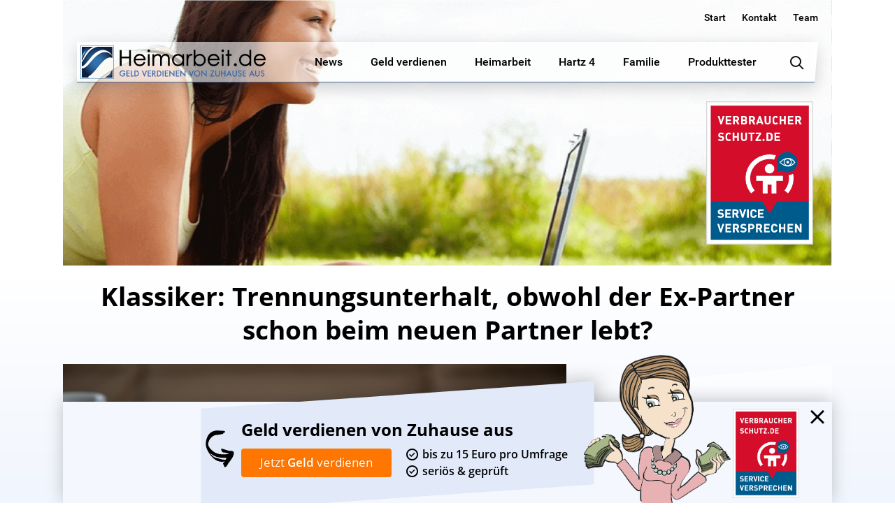

--- FILE ---
content_type: text/html; charset=UTF-8
request_url: https://www.heimarbeit.de/klassiker-trennungsunterhalt-obwohl-der-ex-partner-schon-beim-neuen-partner-lebt/
body_size: 25464
content:
<!DOCTYPE html>
<html lang="de-DE"
	prefix="og: https://ogp.me/ns#" >
<head>
<meta charset="UTF-8" />
<meta name="viewport" content="width=device-width, initial-scale=1" />
<link rel="profile" href="http://gmpg.org/xfn/11" />
<link rel="shortcut icon" href="https://www.heimarbeit.de/wp-content/themes/heimarbeit/images/favicons/favicon.ico"/>
<link rel="apple-touch-icon" sizes="180x180" href="https://www.heimarbeit.de/wp-content/themes/heimarbeit/images/favicons/apple-touch-icon.png" />
<link rel="icon" type="image/png" href="https://www.heimarbeit.de/wp-content/themes/heimarbeit/images/favicons/favicon-32x32.png" sizes="32x32" />
<link rel="icon" type="image/png" href="https://www.heimarbeit.de/wp-content/themes/heimarbeit/images/favicons/favicon-16x16.png" sizes="16x16" />
<link rel="manifest" href="https://www.heimarbeit.de/wp-content/themes/heimarbeit/images/favicons/manifest.json" />
<link rel="mask-icon" href="https://www.heimarbeit.de/wp-content/themes/heimarbeit/images/favicons/safari-pinned-tab.svg" color="#1f4979" />
<meta name="verification" content="cd0939a4ff9043ed87454647d6df103e" />
<meta name="p:domain_verify" content="b34e595b9d92085de4e586b734a7d898"/>
<meta name="author" content="Manuel Tolle" />
<script src="https://www.heimarbeit.de/wp-content/cache/minify/8ffaa.js"></script>

<title>Klassiker: Trennungsunterhalt, obwohl der Ex-Partner schon beim neuen Partner lebt? | Heimarbeit.de √</title>

<!-- All in One SEO Pack 3.3.5 bis Michael Torbert von Semper Fi Web Design[1390,1504] -->
<meta name="description"  content="Eine Trennung hat immer viel Ärger im Gepäck. Doch wenn der Ex-Partner schon einen neuen Partner hat mit dem er oder sie dann zusammenzieht, wird es ganz düster" />

<script type="application/ld+json" class="aioseop-schema">{"@context":"https://schema.org","@graph":[{"@type":"Organization","@id":"https://www.heimarbeit.de/#organization","url":"https://www.heimarbeit.de/","name":"Heimarbeit.de \u221a","sameAs":[]},{"@type":"WebSite","@id":"https://www.heimarbeit.de/#website","url":"https://www.heimarbeit.de/","name":"Heimarbeit.de \u221a","publisher":{"@id":"https://www.heimarbeit.de/#organization"}},{"@type":"WebPage","@id":"https://www.heimarbeit.de/klassiker-trennungsunterhalt-obwohl-der-ex-partner-schon-beim-neuen-partner-lebt/#webpage","url":"https://www.heimarbeit.de/klassiker-trennungsunterhalt-obwohl-der-ex-partner-schon-beim-neuen-partner-lebt/","inLanguage":"de-DE","name":"Klassiker: Trennungsunterhalt, obwohl der Ex-Partner schon beim neuen Partner lebt?","isPartOf":{"@id":"https://www.heimarbeit.de/#website"},"image":{"@type":"ImageObject","@id":"https://www.heimarbeit.de/klassiker-trennungsunterhalt-obwohl-der-ex-partner-schon-beim-neuen-partner-lebt/#primaryimage","url":"https://www.heimarbeit.de/wp-content/uploads/2017/03/klassiker-trennungsunterhalt-obwohl-der-ex-partner-schon-beim-neuen-partner-lebt.jpg","width":1687,"height":1126},"primaryImageOfPage":{"@id":"https://www.heimarbeit.de/klassiker-trennungsunterhalt-obwohl-der-ex-partner-schon-beim-neuen-partner-lebt/#primaryimage"},"datePublished":"2017-03-24T18:17:24+02:00","dateModified":"2017-06-10T14:52:39+02:00"},{"@type":"Article","@id":"https://www.heimarbeit.de/klassiker-trennungsunterhalt-obwohl-der-ex-partner-schon-beim-neuen-partner-lebt/#article","isPartOf":{"@id":"https://www.heimarbeit.de/klassiker-trennungsunterhalt-obwohl-der-ex-partner-schon-beim-neuen-partner-lebt/#webpage"},"author":{"@id":"https://www.heimarbeit.de/author/heimarbeit/#author"},"headline":"Klassiker: Trennungsunterhalt, obwohl der Ex-Partner schon beim neuen Partner lebt?","datePublished":"2017-03-24T18:17:24+02:00","dateModified":"2017-06-10T14:52:39+02:00","commentCount":0,"mainEntityOfPage":{"@id":"https://www.heimarbeit.de/klassiker-trennungsunterhalt-obwohl-der-ex-partner-schon-beim-neuen-partner-lebt/#webpage"},"publisher":{"@id":"https://www.heimarbeit.de/#organization"},"articleSection":"Alleinerziehend","image":{"@type":"ImageObject","@id":"https://www.heimarbeit.de/klassiker-trennungsunterhalt-obwohl-der-ex-partner-schon-beim-neuen-partner-lebt/#primaryimage","url":"https://www.heimarbeit.de/wp-content/uploads/2017/03/klassiker-trennungsunterhalt-obwohl-der-ex-partner-schon-beim-neuen-partner-lebt.jpg","width":1687,"height":1126}},{"@type":"Person","@id":"https://www.heimarbeit.de/author/heimarbeit/#author","name":"Heim Arbeit","sameAs":[],"image":{"@type":"ImageObject","@id":"https://www.heimarbeit.de/#personlogo","url":"https://secure.gravatar.com/avatar/4f069c1682632e3e4590892c6663a16b?s=96&d=https%3A%2F%2Fwww.heimarbeit.de%2Fwp-content%2Fthemes%2Fheimarbeit%2Fimages%2Fheimarbeitde_default_avatar.png&r=g","width":96,"height":96,"caption":"Heim Arbeit"}}]}</script>
<link rel="canonical" href="https://www.heimarbeit.de/klassiker-trennungsunterhalt-obwohl-der-ex-partner-schon-beim-neuen-partner-lebt/" />
<meta property="og:type" content="article" />
<meta property="og:title" content="Klassiker: Trennungsunterhalt, obwohl der Ex-Partner schon beim neuen Partner lebt? | Heimarbeit.de √" />
<meta property="og:description" content="Eine Trennung hat immer viel Ärger im Gepäck. Doch wenn der Ex-Partner schon einen neuen Partner hat mit dem er oder sie dann zusammenzieht, wird es ganz düster am Trennungshimmeln. Die Zahlungen des" />
<meta property="og:url" content="https://www.heimarbeit.de/klassiker-trennungsunterhalt-obwohl-der-ex-partner-schon-beim-neuen-partner-lebt/" />
<meta property="og:site_name" content="Heimarbeit.de √" />
<meta property="og:image" content="https://www.heimarbeit.de/wp-content/uploads/2017/03/klassiker-trennungsunterhalt-obwohl-der-ex-partner-schon-beim-neuen-partner-lebt-1024x683.jpg" />
<meta property="article:tag" content="alleinerziehend" />
<meta property="article:published_time" content="2017-03-24T18:17:24Z" />
<meta property="article:modified_time" content="2017-06-10T14:52:39Z" />
<meta property="og:image:secure_url" content="https://www.heimarbeit.de/wp-content/uploads/2017/03/klassiker-trennungsunterhalt-obwohl-der-ex-partner-schon-beim-neuen-partner-lebt-1024x683.jpg" />
<meta name="twitter:card" content="summary" />
<meta name="twitter:title" content="Klassiker: Trennungsunterhalt, obwohl der Ex-Partner schon beim neuen" />
<meta name="twitter:description" content="Eine Trennung hat immer viel Ärger im Gepäck. Doch wenn der Ex-Partner schon einen neuen Partner hat mit dem er oder sie dann zusammenzieht, wird es ganz düster am Trennungshimmeln. Die Zahlungen des" />
<meta name="twitter:image" content="https://www.heimarbeit.de/wp-content/uploads/2017/03/klassiker-trennungsunterhalt-obwohl-der-ex-partner-schon-beim-neuen-partner-lebt-1024x683.jpg" />
<!-- All in One SEO Pack -->
<link rel='dns-prefetch' href='//www.google.com' />
<link rel='dns-prefetch' href='//s.w.org' />
<link rel="alternate" type="application/rss+xml" title="Heimarbeit.de √ &raquo; Feed" href="https://www.heimarbeit.de/feed/" />
<link rel="alternate" type="application/rss+xml" title="Heimarbeit.de √ &raquo; Kommentar-Feed" href="https://www.heimarbeit.de/comments/feed/" />
<link rel="alternate" type="application/rss+xml" title="Heimarbeit.de √ &raquo; Klassiker: Trennungsunterhalt, obwohl der Ex-Partner schon beim neuen Partner lebt? Kommentar-Feed" href="https://www.heimarbeit.de/klassiker-trennungsunterhalt-obwohl-der-ex-partner-schon-beim-neuen-partner-lebt/feed/" />
<link rel="stylesheet" href="https://www.heimarbeit.de/wp-content/cache/minify/4a7b2.css" media="all" />





















<link rel='https://api.w.org/' href='https://www.heimarbeit.de/wp-json/' />
<link rel="EditURI" type="application/rsd+xml" title="RSD" href="https://www.heimarbeit.de/xmlrpc.php?rsd" />
<link rel="wlwmanifest" type="application/wlwmanifest+xml" href="https://www.heimarbeit.de/wp-includes/wlwmanifest.xml" /> 
<link rel='prev' title='Steuererklärung: so werden Sie auf Staatskosten zum Nichtraucher' href='https://www.heimarbeit.de/steuererklaerung-so-werden-sie-auf-staatskosten-zum-nichtraucher/' />
<link rel='next' title='Nebenkosten: Vermieter sind an Abrechnungsfrist gebunden' href='https://www.heimarbeit.de/nebenkosten-vermieter-sind-an-abrechnungsfrist-gebunden/' />
<meta name="generator" content="WordPress 5.3.2" />
<link rel='shortlink' href='https://www.heimarbeit.de/?p=72878' />
<link rel="alternate" type="application/json+oembed" href="https://www.heimarbeit.de/wp-json/oembed/1.0/embed?url=https%3A%2F%2Fwww.heimarbeit.de%2Fklassiker-trennungsunterhalt-obwohl-der-ex-partner-schon-beim-neuen-partner-lebt%2F" />
<link rel="alternate" type="text/xml+oembed" href="https://www.heimarbeit.de/wp-json/oembed/1.0/embed?url=https%3A%2F%2Fwww.heimarbeit.de%2Fklassiker-trennungsunterhalt-obwohl-der-ex-partner-schon-beim-neuen-partner-lebt%2F&#038;format=xml" />
			<meta property="fb:pages" content="168601863179325" />
					<script type="text/javascript">
			var ajaxurl = 'https://www.heimarbeit.de/wp-admin/admin-ajax.php';
		</script>
	<link rel="pingback" href="https://www.heimarbeit.de/xmlrpc.php">
<!-- BEGIN recaptcha, injected by plugin wp-recaptcha-integration  -->

<!-- END recaptcha -->
      <meta name="onesignal" content="wordpress-plugin"/>
            <script>

      window.OneSignal = window.OneSignal || [];

      OneSignal.push( function() {
        OneSignal.SERVICE_WORKER_UPDATER_PATH = "OneSignalSDKUpdaterWorker.js.php";
        OneSignal.SERVICE_WORKER_PATH = "OneSignalSDKWorker.js.php";
        OneSignal.SERVICE_WORKER_PARAM = { scope: '/' };

        OneSignal.setDefaultNotificationUrl("https://www.heimarbeit.de");
        var oneSignal_options = {};
        window._oneSignalInitOptions = oneSignal_options;

        oneSignal_options['wordpress'] = true;
oneSignal_options['appId'] = 'a53f41d1-65ad-43aa-b9e2-41786b4e664d';
oneSignal_options['httpPermissionRequest'] = { };
oneSignal_options['httpPermissionRequest']['enable'] = true;
oneSignal_options['welcomeNotification'] = { };
oneSignal_options['welcomeNotification']['title'] = "Heimarbeit.de";
oneSignal_options['welcomeNotification']['message'] = "Danke für das Abonnement";
oneSignal_options['path'] = "https://www.heimarbeit.de/wp-content/plugins/onesignal-free-web-push-notifications/sdk_files/";
oneSignal_options['safari_web_id'] = "web.onesignal.auto.1afb9025-a2b0-4a54-8c00-23b218b2b39b";
oneSignal_options['promptOptions'] = { };
oneSignal_options['promptOptions']['actionMessage'] = 'Mitteilungen sehen:';
oneSignal_options['promptOptions']['exampleNotificationTitleDesktop'] = 'Das ist eine Test-Mitteilung';
oneSignal_options['promptOptions']['exampleNotificationMessageDesktop'] = 'Mitteilungen werden auf dem Desktop angezeigt';
oneSignal_options['promptOptions']['exampleNotificationTitleMobile'] = 'Beispiel Mitteilung';
oneSignal_options['promptOptions']['exampleNotificationMessageMobile'] = 'Mitteilungen werden auf dem mobilen Gerät angezeigt';
oneSignal_options['promptOptions']['exampleNotificationCaption'] = 'Sie können jeder Zeit abbestellen';
oneSignal_options['promptOptions']['acceptButtonText'] = 'Fortsetzen';
oneSignal_options['promptOptions']['cancelButtonText'] = 'Nein, Danke';
oneSignal_options['promptOptions']['siteName'] = 'https://www.heimarbeit.de/';
oneSignal_options['promptOptions']['autoAcceptTitle'] = 'Klicke zum Erlauben';
oneSignal_options['notifyButton'] = { };
oneSignal_options['notifyButton']['enable'] = true;
oneSignal_options['notifyButton']['position'] = 'bottom-right';
oneSignal_options['notifyButton']['theme'] = 'default';
oneSignal_options['notifyButton']['size'] = 'small';
oneSignal_options['notifyButton']['showCredit'] = false;
oneSignal_options['notifyButton']['text'] = {};
oneSignal_options['notifyButton']['text']['tip.state.unsubscribed'] = 'Mitteilungen von heimarbeit.de abonnieren';
oneSignal_options['notifyButton']['text']['tip.state.subscribed'] = 'Mitteilungen abonniert';
oneSignal_options['notifyButton']['text']['tip.state.blocked'] = 'Mitteilungen blockiert';
oneSignal_options['notifyButton']['text']['message.action.subscribed'] = 'Danke für das Abonnement';
oneSignal_options['notifyButton']['text']['message.action.resubscribed'] = 'Mitteilungen abonniert';
oneSignal_options['notifyButton']['text']['message.action.unsubscribed'] = 'Mitteilungen blockiert';
oneSignal_options['notifyButton']['text']['dialog.main.title'] = 'Mitteilungen verwalten';
oneSignal_options['notifyButton']['text']['dialog.main.button.subscribe'] = 'Abonnieren';
oneSignal_options['notifyButton']['text']['dialog.main.button.unsubscribe'] = 'Abonnement abbestellen';
oneSignal_options['notifyButton']['text']['dialog.blocked.title'] = 'Mitteilungen erlauben';
oneSignal_options['notifyButton']['text']['dialog.blocked.message'] = 'Folge den Anweisungen, um die Mitteilungen zu erlauben';
          /* OneSignal: Using custom SDK initialization. */
                });

      function documentInitOneSignal() {
        var oneSignal_elements = document.getElementsByClassName("OneSignal-prompt");

        var oneSignalLinkClickHandler = function(event) { OneSignal.push(['registerForPushNotifications']); event.preventDefault(); };        for(var i = 0; i < oneSignal_elements.length; i++)
          oneSignal_elements[i].addEventListener('click', oneSignalLinkClickHandler, false);
      }

      if (document.readyState === 'complete') {
           documentInitOneSignal();
      }
      else {
           window.addEventListener("load", function(event){
               documentInitOneSignal();
          });
      }
    </script>
<script type="text/javascript">
	window.gtag = window.gtag || function () { (window.dataLayer = window.dataLayer || []).push(arguments); };
	gtag('consent', 'default', {
		'ad_storage': 'denied',
		'ad_user_data': 'denied',
		'ad_personalization': 'denied',
		'analytics_storage': 'denied'
	});
</script><meta name="generator" content="Powered by WPBakery Page Builder - drag and drop page builder for WordPress."/>
<link rel="icon" href="https://www.heimarbeit.de/wp-content/uploads/2017/06/cropped-heimarbeit_logo_150-100x100.png" sizes="32x32" />
<link rel="icon" href="https://www.heimarbeit.de/wp-content/uploads/2017/06/cropped-heimarbeit_logo_150.png" sizes="192x192" />
<link rel="apple-touch-icon-precomposed" href="https://www.heimarbeit.de/wp-content/uploads/2017/06/cropped-heimarbeit_logo_150.png" />
<meta name="msapplication-TileImage" content="https://www.heimarbeit.de/wp-content/uploads/2017/06/cropped-heimarbeit_logo_150.png" />
		<style type="text/css" id="wp-custom-css">
			@media (max-width: 960px) {
    img[src*="verbraucherschutz_de_service_versprechen-responsive.png"] {
        width: 60% !important;
        height: auto !important;
        display: block;
        margin-left: auto;
        margin-right: auto;
    }
}
		</style>
		<noscript><style> .wpb_animate_when_almost_visible { opacity: 1; }</style></noscript>                    <script type="application/ld+json">
                        {
                          "@context": "http://schema.org/",
                          "@type": "WebPage",
                          "name": "Klassiker: Trennungsunterhalt, obwohl der Ex-Partner schon beim neuen Partner lebt?",
                          "description": "Eine Trennung hat immer viel &Auml;rger im Gep&auml;ck. Doch wenn der Ex-Partner schon einen neuen Partner hat mit dem er oder sie dann zusammenzieht, wird ...",
                          "aggregateRating": {
                            "@type": "MediaObject",
                            "ratingValue": "5.00",
                            "bestRating": "5",
                            "worstRating": "0",
                            "ratingCount": "1",
                            "name":"Klassiker: Trennungsunterhalt, obwohl der Ex-Partner schon beim neuen Partner lebt?",
                            "associatedArticle": {
                                "url": "https://www.heimarbeit.de/klassiker-trennungsunterhalt-obwohl-der-ex-partner-schon-beim-neuen-partner-lebt/"
                            }
                          }
                        }
                    </script>
                            <script language="JavaScript" type="application/javascript">
            var translatinons = {
                "are_you_sure":"are you sure?",
            };
        </script>


            <!-- W3TC-include-css -->
    <meta property="fb:pages" content="168601863179325" />
</head>
<body class="post-template-default single single-post postid-72878 single-format-standard group-blog wpb-js-composer js-comp-ver-6.1 vc_responsive">
<div id="page" class="site">
	<div class="site-container site-header">
    	<div class="header-row header-top-row">

				        	<div class="header-info-right-box">
            	<div class="menu-top-info-container"><ul id="top-menu" class="menu"><li id="menu-item-41697" class="menu-item menu-item-type-custom menu-item-object-custom menu-item-41697"><a href="/">Start</a></li>
<li id="menu-item-69557" class="menu-item menu-item-type-custom menu-item-object-custom menu-item-69557"><a href="/kontakt/">Kontakt</a></li>
<li id="menu-item-69563" class="menu-item menu-item-type-post_type menu-item-object-page menu-item-69563"><a href="https://www.heimarbeit.de/redaktion/">Team</a></li>
</ul></div>            </div>
        </div>
		<div class="header-row header-center-row">
        	<div class="header-row-inner">
        		<a href="https://www.heimarbeit.de/" rel="home" title="Heimarbeit.de √" class="main-logo"></a>
                <span class="header-menu-btn">
                	<span class="lv-icon lv-icon-menu"></span>
                </span>
                <nav id="site-navigation" class="main-navigation" role="navigation">
                	<div class="main-navigation-container">
						<div class="menu-main-menu-container"><ul id="main-menu" class="menu"><li id="menu-item-69578" class="menu-item menu-item-type-taxonomy menu-item-object-category menu-item-69578"><a href="https://www.heimarbeit.de/kategorie/news/"><span class="depth_0">News</span></a>
            <div class="sub-menu-container">
            	<div class="sub-menu-inner">
                    <div class="sub-menu-title title-h3">
                        <a href="https://www.heimarbeit.de/kategorie/news/">News</a>
                    </div>
                    <div class="box-col size-1-3 sub-menu-left">
                    	<div class="box-col-inner">
                        								                                <div class="items-list-title">
                                    <div class="items-list-title-inner">Top NEWS</div>
                                </div>
                                                                <div class="is-items-list is-default-list">
                                <a class="item-box" href="https://www.heimarbeit.de/heimarbeit-ohne-pc-die-besten-heimarbeiten/" title="Heimarbeit ohne PC: Die besten Heimarbeiten">
                                    <span class="item-content">
                                        <span class="item-info">
                                            <span class="item-title title-h4">Heimarbeit ohne PC: Die besten Heimarbeiten</span>                                            <span class="item-date">am 23 Juli</span>
                                            
                                        </span>                                        
                                        <span class="item-image">
                                                                                	<img src="https://www.heimarbeit.de/wp-content/uploads/2014/07/Heimarbeit-ohne-PC-280x215.jpg" alt="Heimarbeit ohne PC: Die besten Heimarbeiten"/>
                                                                                </span>
                                    </span>
                                </a>
                                </div>
							                        </div>
                    </div>
                                     <div class="box-col size-1-3 sub-menu-middle">
                     	<div class="box-col-inner">
							                                <div class="sub-menu-list-item">
                                    <a class="menu-list-item-inner" href="https://www.heimarbeit.de/schnell-geld-verdienen-20-serioese-moeglichkeiten/" title="I❶I Schnell Geld verdienen: 20 seriöse Möglichkeiten">
                                            <span class="list-item-image">
                                                                                                    <img src="https://www.heimarbeit.de/wp-content/uploads/2014/09/schnell_geld_verdienen-130x100.jpg" alt="I❶I Schnell Geld verdienen: 20 seriöse Möglichkeiten"/>
                                                                                            </span>
                                        <span class="list-item-info">
                                            <span class="list-item-title">I❶I Schnell Geld verdienen: 20 seriöse Möglichkeiten</span>
                                            <span class="list-item-date">am 01 Juli</span>
                                        </span>
                                    </a>
                                </div>
                                                                <div class="sub-menu-list-item">
                                    <a class="menu-list-item-inner" href="https://www.heimarbeit.de/bezahlte-umfragen-die-besten-anbieter/" title="Bezahlte Umfragen &#8211; Die besten Anbieter">
                                            <span class="list-item-image">
                                                                                                    <img src="https://www.heimarbeit.de/wp-content/uploads/2014/10/Bezahlte-Umfragen2-130x100.jpg" alt="Bezahlte Umfragen &#8211; Die besten Anbieter"/>
                                                                                            </span>
                                        <span class="list-item-info">
                                            <span class="list-item-title">Bezahlte Umfragen &#8211; Die besten Anbieter</span>
                                            <span class="list-item-date">am 01 Februar</span>
                                        </span>
                                    </a>
                                </div>
                                                    	</div>
                    </div>
				                
					<div class="box-col size-1-3 sub-menu-right">
                     	<div class="box-col-inner">
                    	                            <div class="sub-menu-list-item small-item">
                                <a class="menu-list-item-inner" href="https://www.heimarbeit.de/geld-verdienen-als-tagger-fuer-netflix/" title="Geld verdienen als Tagger für Netflix">
                                    <span class="list-item-image">
                                                                                    <img src="https://www.heimarbeit.de/wp-content/uploads/2016/08/geld-verdienen-als-tagger-fr-netflix-95x65.jpg" alt="Geld verdienen als Tagger für Netflix"/>
                                                                            </span>
                                                                        <span class="list-item-info">
                                        <span class="list-item-title">Geld verdienen als Tagger für Netflix</span>
                                    </span>
                                                                    </a>
                            </div>
                                                        <div class="sub-menu-list-item small-item">
                                <a class="menu-list-item-inner" href="https://www.heimarbeit.de/arbeiten-als-ubersetzer-texte-ubersetzen/" title="Übersetzer werden: Geld verdienen als Übersetzer">
                                    <span class="list-item-image">
                                                                                    <img src="https://www.heimarbeit.de/wp-content/uploads/2013/07/Arbeiten-als-Ubersetzer-95x65.jpg" alt="Übersetzer werden: Geld verdienen als Übersetzer"/>
                                                                            </span>
                                                                        <span class="list-item-info">
                                        <span class="list-item-title">Übersetzer werden: Geld verdienen als Übersetzer</span>
                                    </span>
                                                                    </a>
                            </div>
                                                        <div class="sub-menu-list-item small-item">
                                <a class="menu-list-item-inner" href="https://www.heimarbeit.de/arbeitslosengeld-wofuer-bekommt-man-es-und-wie-viel/" title="Arbeitslosengeld: Wofür bekommt man es und wie viel?">
                                    <span class="list-item-image">
                                                                                    <img src="https://www.heimarbeit.de/wp-content/uploads/2014/08/Arbeitslosengeld-95x65.jpg" alt="Arbeitslosengeld: Wofür bekommt man es und wie viel?"/>
                                                                            </span>
                                                                        <span class="list-item-info">
                                        <span class="list-item-title">Arbeitslosengeld: Wofür bekommt man es und wie viel?</span>
                                    </span>
                                                                    </a>
                            </div>
                            						</div>
                    </div>
                                    	<div class="sub-menu-btn-box">
                        <a href="https://www.heimarbeit.de/kategorie/news/" title="Alle anzeigen" class="content-btn dark link-anchor">
                            <span class="content-btn-inner"><strong>Alle anzeigen</strong></span>
                        </a>
                    </div>
                    				</div>
            </div>
            </li>
<li id="menu-item-41679" class="menu-item menu-item-type-taxonomy menu-item-object-category menu-item-41679"><a href="https://www.heimarbeit.de/kategorie/geld-verdienen/"><span class="depth_0">Geld verdienen</span></a>
            <div class="sub-menu-container has_banner_title">
            	<div class="sub-menu-inner">
                    <div class="sub-menu-title title-h3">
                        <a href="https://www.heimarbeit.de/kategorie/geld-verdienen/">Geld verdienen</a>
                    </div>
                    <div class="box-col size-1-3 sub-menu-left">
                    	<div class="box-col-inner">
                        								                                <div class="items-list-title">
                                    <div class="items-list-title-inner">TOP THEMA</div>
                                </div>
                                                                <div class="is-items-list is-default-list">
                                <a class="item-box" href="https://www.heimarbeit.de/schnell-geld-verdienen-20-serioese-moeglichkeiten/" title="I❶I Schnell Geld verdienen: 20 seriöse Möglichkeiten">
                                    <span class="item-content">
                                        <span class="item-info">
                                            <span class="item-title title-h4">I❶I Schnell Geld verdienen: 20 seriöse Möglichkeiten</span>                                            <span class="item-date">am 01 Juli</span>
                                            
                                        </span>                                        
                                        <span class="item-image">
                                                                                	<img src="https://www.heimarbeit.de/wp-content/uploads/2014/09/schnell_geld_verdienen-280x215.jpg" alt="I❶I Schnell Geld verdienen: 20 seriöse Möglichkeiten"/>
                                                                                </span>
                                    </span>
                                </a>
                                </div>
							                        </div>
                    </div>
                                     <div class="box-col size-1-3 sub-menu-middle">
                     	<div class="box-col-inner">
							                                <div class="sub-menu-list-item">
                                    <a class="menu-list-item-inner" href="https://www.heimarbeit.de/von-zuhause-aus-geld-verdienen-das-sind-die-15-besten-moeglichkeiten/" title="Von Zuhause aus Geld verdienen: Das sind die 15 besten Möglichkeiten">
                                            <span class="list-item-image">
                                                                                                    <img src="https://www.heimarbeit.de/wp-content/uploads/2015/03/Von-Zuhause-aus-Geld-verdienen-130x100.jpg" alt="Von Zuhause aus Geld verdienen: Das sind die 15 besten Möglichkeiten"/>
                                                                                            </span>
                                        <span class="list-item-info">
                                            <span class="list-item-title">Von Zuhause aus Geld verdienen: Das sind die 15 besten Möglichkeiten</span>
                                            <span class="list-item-date">am 24 März</span>
                                        </span>
                                    </a>
                                </div>
                                                                <div class="sub-menu-list-item">
                                    <a class="menu-list-item-inner" href="https://www.heimarbeit.de/bezahlte-umfragen-die-besten-anbieter/" title="Bezahlte Umfragen &#8211; Die besten Anbieter">
                                            <span class="list-item-image">
                                                                                                    <img src="https://www.heimarbeit.de/wp-content/uploads/2014/10/Bezahlte-Umfragen2-130x100.jpg" alt="Bezahlte Umfragen &#8211; Die besten Anbieter"/>
                                                                                            </span>
                                        <span class="list-item-info">
                                            <span class="list-item-title">Bezahlte Umfragen &#8211; Die besten Anbieter</span>
                                            <span class="list-item-date">am 01 Februar</span>
                                        </span>
                                    </a>
                                </div>
                                                    	</div>
                    </div>
				                
					<div class="box-col size-1-3 sub-menu-right">
                     	<div class="box-col-inner">
                    	                                <div class="items-list-title">
                                    <div class="items-list-title-inner">Geld verdienen</div>
                                </div>
                                                                    
                            <div class="custom-banner banner-small banner-no-image banner-bg-none banner-arrow-left">
                                <div class="banner-inner">
                                    <div class="banner-content">      	
											                                        <div class="banner-content-box">                                        	
                                                                                            <div class="banner-title title-h4 custom-weight-regular custom-align-center">Geld verdienen von Zuhause aus</div>
                                                                                                                                        <div class="banner-bullets custom-align-center">
                                                    <ul>
                                                                                                            <li>bis zu 15 Euro pro Umfrage</li>
                                                                                                            <li>seriös & geprüft</li>
                                                                                                        </ul>
                                                </div>
                                                                                        
                                                                                            <div class="banner-btn custom-align-center">
                                                    <a href="/heimarbeit/heimarbeit-geld-verdienen/" title="Jetzt Geld verdienen" class="content-btn orange"   target="_self" >
                                                        <span class="content-btn-inner">Jetzt <strong>Geld</strong> verdienen</span>
                                                    </a>
                                                </div>
                                                                                    
                                        </div>
                                                                            </div>
                                </div>
                            </div>
                        						</div>
                    </div>
                                    	<div class="sub-menu-btn-box">
                        <a href="https://www.heimarbeit.de/kategorie/geld-verdienen/" title="Alle anzeigen" class="content-btn light link-anchor">
                            <span class="content-btn-inner"><strong>Alle anzeigen</strong></span>
                        </a>
                    </div>
                    				</div>
            </div>
            </li>
<li id="menu-item-69602" class="menu-item menu-item-type-taxonomy menu-item-object-category menu-item-69602"><a href="https://www.heimarbeit.de/kategorie/heimarbeit/"><span class="depth_0">Heimarbeit</span></a>
            <div class="sub-menu-container has_banner_title">
            	<div class="sub-menu-inner">
                    <div class="sub-menu-title title-h3">
                        <a href="https://www.heimarbeit.de/kategorie/heimarbeit/">Heimarbeit</a>
                    </div>
                    <div class="box-col size-1-3 sub-menu-left">
                    	<div class="box-col-inner">
                        								                                <div class="items-list-title">
                                    <div class="items-list-title-inner">TOP THEMA</div>
                                </div>
                                                                <div class="is-items-list is-default-list">
                                <a class="item-box" href="https://www.heimarbeit.de/geld-verdienen/als-babysitter-geld-verdienen/" title="Als Babysitter Geld verdienen">
                                    <span class="item-content">
                                        <span class="item-info">
                                            <span class="item-title title-h4">Als Babysitter Geld verdienen</span>                                            <span class="item-date">am 21 Mai</span>
                                            
                                        </span>                                        
                                        <span class="item-image">
                                                                                	<span class="item-none-img-preview size-280x215"></span>
                                                                                </span>
                                    </span>
                                </a>
                                </div>
							                        </div>
                    </div>
                                     <div class="box-col size-1-3 sub-menu-middle">
                     	<div class="box-col-inner">
							                                <div class="sub-menu-list-item">
                                    <a class="menu-list-item-inner" href="https://www.heimarbeit.de/minijob-von-zuhause-aus-das-sind-die-10-besten/" title="Minijob von Zuhause aus: Das sind die 10 besten">
                                            <span class="list-item-image">
                                                                                                    <img src="https://www.heimarbeit.de/wp-content/uploads/2014/10/Minijob-von-Zuhause-aus1-130x100.jpg" alt="Minijob von Zuhause aus: Das sind die 10 besten"/>
                                                                                            </span>
                                        <span class="list-item-info">
                                            <span class="list-item-title">Minijob von Zuhause aus: Das sind die 10 besten</span>
                                            <span class="list-item-date">am 13 Juni</span>
                                        </span>
                                    </a>
                                </div>
                                                                <div class="sub-menu-list-item">
                                    <a class="menu-list-item-inner" href="https://www.heimarbeit.de/heimarbeit-ohne-pc-die-besten-heimarbeiten/" title="Heimarbeit ohne PC: Die besten Heimarbeiten">
                                            <span class="list-item-image">
                                                                                                    <img src="https://www.heimarbeit.de/wp-content/uploads/2014/07/Heimarbeit-ohne-PC-130x100.jpg" alt="Heimarbeit ohne PC: Die besten Heimarbeiten"/>
                                                                                            </span>
                                        <span class="list-item-info">
                                            <span class="list-item-title">Heimarbeit ohne PC: Die besten Heimarbeiten</span>
                                            <span class="list-item-date">am 23 Juli</span>
                                        </span>
                                    </a>
                                </div>
                                                    	</div>
                    </div>
				                
					<div class="box-col size-1-3 sub-menu-right">
                     	<div class="box-col-inner">
                    	                                <div class="items-list-title">
                                    <div class="items-list-title-inner">Geld verdienen</div>
                                </div>
                                                                    
                            <div class="custom-banner banner-small banner-no-image banner-bg-none banner-arrow-left">
                                <div class="banner-inner">
                                    <div class="banner-content">      	
											                                        <div class="banner-content-box">                                        	
                                                                                            <div class="banner-title title-h4 custom-weight-regular custom-align-center">Geld verdienen von Zuhause aus</div>
                                                                                                                                        <div class="banner-bullets custom-align-center">
                                                    <ul>
                                                                                                            <li>bis zu 15 Euro pro Umfrage</li>
                                                                                                            <li>seriös & geprüft</li>
                                                                                                        </ul>
                                                </div>
                                                                                        
                                                                                            <div class="banner-btn custom-align-center">
                                                    <a href="/heimarbeit/heimarbeit-geld-verdienen/" title="Jetzt Geld verdienen" class="content-btn orange"   target="_self" >
                                                        <span class="content-btn-inner">Jetzt <strong>Geld</strong> verdienen</span>
                                                    </a>
                                                </div>
                                                                                    
                                        </div>
                                                                            </div>
                                </div>
                            </div>
                        						</div>
                    </div>
                                    	<div class="sub-menu-btn-box">
                        <a href="https://www.heimarbeit.de/kategorie/heimarbeit/" title="Alle anzeigen" class="content-btn light link-anchor">
                            <span class="content-btn-inner"><strong>Alle anzeigen</strong></span>
                        </a>
                    </div>
                    				</div>
            </div>
            </li>
<li id="menu-item-69617" class="menu-item menu-item-type-taxonomy menu-item-object-category menu-item-69617"><a href="https://www.heimarbeit.de/kategorie/hartz-4/"><span class="depth_0">Hartz 4</span></a>
            <div class="sub-menu-container">
            	<div class="sub-menu-inner">
                    <div class="sub-menu-title title-h3">
                        <a href="https://www.heimarbeit.de/kategorie/hartz-4/">Hartz 4</a>
                    </div>
                    <div class="box-col size-1-3 sub-menu-left">
                    	<div class="box-col-inner">
                        								                                <div class="items-list-title">
                                    <div class="items-list-title-inner">TOP THEMA</div>
                                </div>
                                                                <div class="is-items-list is-default-list">
                                <a class="item-box" href="https://www.heimarbeit.de/mehr-geld-fuer-hartz-iv-empfaenger-und-arbeitslose-alg-i-eltern-alleinerziehende-und-rentner/" title="Mehr Hartz IV, Arbeitslosengeld, Elterngeld, Kindergeld, Wohngeld, Rente und mehr Geld für Alleinerziehende">
                                    <span class="item-content">
                                        <span class="item-info">
                                            <span class="item-title title-h4">Mehr Hartz IV, Arbeitslosengeld, Elterngeld, Kindergeld, Wohngeld, Rente und mehr Geld für Alleinerziehende</span>                                            <span class="item-date">am 21 Juni</span>
                                            
                                        </span>                                        
                                        <span class="item-image">
                                                                                	<img src="https://www.heimarbeit.de/wp-content/uploads/2016/06/MEHR-Hartz-IV-mehr-mehr-280x215.jpg" alt="Mehr Hartz IV, Arbeitslosengeld, Elterngeld, Kindergeld, Wohngeld, Rente und mehr Geld für Alleinerziehende"/>
                                                                                </span>
                                    </span>
                                </a>
                                </div>
							                        </div>
                    </div>
                                     <div class="box-col size-1-3 sub-menu-middle">
                     	<div class="box-col-inner">
							                                <div class="sub-menu-list-item">
                                    <a class="menu-list-item-inner" href="https://www.heimarbeit.de/hartz-iv-mietzahlungen-vom-jobcenter-nur-bei-genauen-angaben-aller-dort-wohnenden/" title="Hartz-IV: Mietzahlungen vom Jobcenter nur bei genauen Angaben aller dort Wohnenden!">
                                            <span class="list-item-image">
                                                                                                    <img src="https://www.heimarbeit.de/wp-content/uploads/2018/02/Fotolia_162611782_Subscription_Monthly_M-130x100.jpg" alt="Hartz-IV: Mietzahlungen vom Jobcenter nur bei genauen Angaben aller dort Wohnenden!"/>
                                                                                            </span>
                                        <span class="list-item-info">
                                            <span class="list-item-title">Hartz-IV: Mietzahlungen vom Jobcenter nur bei genauen Angaben aller dort Wohnenden!</span>
                                            <span class="list-item-date">am 15 Februar</span>
                                        </span>
                                    </a>
                                </div>
                                                                <div class="sub-menu-list-item">
                                    <a class="menu-list-item-inner" href="https://www.heimarbeit.de/hartz-iv-so-erhalten-sie-ein-darlehen-vom-jobcenter/" title="Hartz-IV: So erhalten Sie ein Darlehen vom Jobcenter!">
                                            <span class="list-item-image">
                                                                                                    <img src="https://www.heimarbeit.de/wp-content/uploads/2018/02/Fotolia_166638428_Subscription_Monthly_M-130x100.jpg" alt="Hartz-IV: So erhalten Sie ein Darlehen vom Jobcenter!"/>
                                                                                            </span>
                                        <span class="list-item-info">
                                            <span class="list-item-title">Hartz-IV: So erhalten Sie ein Darlehen vom Jobcenter!</span>
                                            <span class="list-item-date">am 06 Februar</span>
                                        </span>
                                    </a>
                                </div>
                                                    	</div>
                    </div>
				                
					<div class="box-col size-1-3 sub-menu-right">
                     	<div class="box-col-inner">
                    	                            <div class="sub-menu-list-item small-item">
                                <a class="menu-list-item-inner" href="https://www.heimarbeit.de/hartz-iv-arbeit-bringt-oft-weniger-geld-ein-als-sozialleistungen/" title="Hartz-IV: Arbeit bringt oft weniger Geld ein als Sozialleistungen!">
                                    <span class="list-item-image">
                                                                                    <img src="https://www.heimarbeit.de/wp-content/uploads/2018/03/hartz-iv-95x65.jpeg" alt="Hartz-IV: Arbeit bringt oft weniger Geld ein als Sozialleistungen!"/>
                                                                            </span>
                                                                        <span class="list-item-info">
                                        <span class="list-item-title">Hartz-IV: Arbeit bringt oft weniger Geld ein als Sozialleistungen!</span>
                                    </span>
                                                                    </a>
                            </div>
                                                        <div class="sub-menu-list-item small-item">
                                <a class="menu-list-item-inner" href="https://www.heimarbeit.de/hartz-iv-das-ist-der-vermoegensfreibetrag/" title="Hartz-IV: Das ist der Vermögensfreibetrag!">
                                    <span class="list-item-image">
                                                                                    <img src="https://www.heimarbeit.de/wp-content/uploads/2018/03/Fotolia_175326001_Subscription_Monthly_M-95x65.jpg" alt="Hartz-IV: Das ist der Vermögensfreibetrag!"/>
                                                                            </span>
                                                                        <span class="list-item-info">
                                        <span class="list-item-title">Hartz-IV: Das ist der Vermögensfreibetrag!</span>
                                    </span>
                                                                    </a>
                            </div>
                                                        <div class="sub-menu-list-item small-item">
                                <a class="menu-list-item-inner" href="https://www.heimarbeit.de/hartz-iv-ihr-geld-kommt-nicht-das-koennen-sie-tun/" title="Hartz-IV: Ihr Geld kommt nicht? Das können Sie tun!">
                                    <span class="list-item-image">
                                                                                    <img src="https://www.heimarbeit.de/wp-content/uploads/2018/02/Fotolia_162670537_Subscription_Monthly_M-95x65.jpg" alt="Hartz-IV: Ihr Geld kommt nicht? Das können Sie tun!"/>
                                                                            </span>
                                                                        <span class="list-item-info">
                                        <span class="list-item-title">Hartz-IV: Ihr Geld kommt nicht? Das können Sie tun!</span>
                                    </span>
                                                                    </a>
                            </div>
                            						</div>
                    </div>
                                    	<div class="sub-menu-btn-box">
                        <a href="https://www.heimarbeit.de/kategorie/hartz-4/" title="Alle anzeigen" class="content-btn light link-anchor">
                            <span class="content-btn-inner"><strong>Alle anzeigen</strong></span>
                        </a>
                    </div>
                    				</div>
            </div>
            </li>
<li id="menu-item-69629" class="menu-item menu-item-type-taxonomy menu-item-object-category menu-item-69629"><a href="https://www.heimarbeit.de/kategorie/familie/"><span class="depth_0">Familie</span></a>
            <div class="sub-menu-container">
            	<div class="sub-menu-inner">
                    <div class="sub-menu-title title-h3">
                        <a href="https://www.heimarbeit.de/kategorie/familie/">Familie</a>
                    </div>
                    <div class="box-col size-1-3 sub-menu-left">
                    	<div class="box-col-inner">
                        								                                <div class="items-list-title">
                                    <div class="items-list-title-inner">TOP THEMA</div>
                                </div>
                                                                <div class="is-items-list is-default-list">
                                <a class="item-box" href="https://www.heimarbeit.de/kindergeld-bei-getrenntlebenden-das-muessen-sie-wissen/" title="Kindergeld bei Getrenntlebenden: Das müssen Sie wissen!">
                                    <span class="item-content">
                                        <span class="item-info">
                                            <span class="item-title title-h4">Kindergeld bei Getrenntlebenden: Das müssen Sie wissen!</span>                                            <span class="item-date">am 23 Mai</span>
                                            
                                        </span>                                        
                                        <span class="item-image">
                                                                                	<img src="https://www.heimarbeit.de/wp-content/uploads/2016/05/Kindergeld-bei-Getrenntlebenden-280x215.jpg" alt="Kindergeld bei Getrenntlebenden: Das müssen Sie wissen!"/>
                                                                                </span>
                                    </span>
                                </a>
                                </div>
							                        </div>
                    </div>
                                     <div class="box-col size-1-3 sub-menu-middle">
                     	<div class="box-col-inner">
							                                <div class="sub-menu-list-item">
                                    <a class="menu-list-item-inner" href="https://www.heimarbeit.de/hartz-iv-arbeit-bringt-oft-weniger-geld-ein-als-sozialleistungen/" title="Hartz-IV: Arbeit bringt oft weniger Geld ein als Sozialleistungen!">
                                            <span class="list-item-image">
                                                                                                    <img src="https://www.heimarbeit.de/wp-content/uploads/2018/03/hartz-iv-130x100.jpeg" alt="Hartz-IV: Arbeit bringt oft weniger Geld ein als Sozialleistungen!"/>
                                                                                            </span>
                                        <span class="list-item-info">
                                            <span class="list-item-title">Hartz-IV: Arbeit bringt oft weniger Geld ein als Sozialleistungen!</span>
                                            <span class="list-item-date">am 19 März</span>
                                        </span>
                                    </a>
                                </div>
                                                                <div class="sub-menu-list-item">
                                    <a class="menu-list-item-inner" href="https://www.heimarbeit.de/gerichtsurteil-mutter-in-oesterreich-erhaelt-kindergeld-aus-deutschland/" title="Gerichtsurteil: Mutter in Österreich erhält Kindergeld aus Deutschland!">
                                            <span class="list-item-image">
                                                                                                    <img src="https://www.heimarbeit.de/wp-content/uploads/2018/01/Fotolia_181900041_Subscription_Monthly_M-130x100.jpg" alt="Gerichtsurteil: Mutter in Österreich erhält Kindergeld aus Deutschland!"/>
                                                                                            </span>
                                        <span class="list-item-info">
                                            <span class="list-item-title">Gerichtsurteil: Mutter in Österreich erhält Kindergeld aus Deutschland!</span>
                                            <span class="list-item-date">am 03 Januar</span>
                                        </span>
                                    </a>
                                </div>
                                                    	</div>
                    </div>
				                
					<div class="box-col size-1-3 sub-menu-right">
                     	<div class="box-col-inner">
                    	                            <div class="sub-menu-list-item small-item">
                                <a class="menu-list-item-inner" href="https://www.heimarbeit.de/fake-bescheid-abschiebe-terror-gegen-eine-syrische-fluechtlingsfamilie/" title="Fake-Bescheid: Abschiebe-Terror gegen eine syrische Flüchtlingsfamilie!">
                                    <span class="list-item-image">
                                                                                    <img src="https://www.heimarbeit.de/wp-content/uploads/2017/11/Fotolia_102275106_Subscription_Monthly_M-95x65.jpg" alt="Fake-Bescheid: Abschiebe-Terror gegen eine syrische Flüchtlingsfamilie!"/>
                                                                            </span>
                                                                        <span class="list-item-info">
                                        <span class="list-item-title">Fake-Bescheid: Abschiebe-Terror gegen eine syrische Flüchtlingsfamilie!</span>
                                    </span>
                                                                    </a>
                            </div>
                                                        <div class="sub-menu-list-item small-item">
                                <a class="menu-list-item-inner" href="https://www.heimarbeit.de/zwanzigstes-hat-diese-frau-den-babyrekord-geknackt/" title="Zwanzigstes: Hat diese Frau den Babyrekord geknackt?">
                                    <span class="list-item-image">
                                                                                    <img src="https://www.heimarbeit.de/wp-content/uploads/2017/10/Fotolia_175199339_Subscription_Monthly_M-95x65.jpg" alt="Zwanzigstes: Hat diese Frau den Babyrekord geknackt?"/>
                                                                            </span>
                                                                        <span class="list-item-info">
                                        <span class="list-item-title">Zwanzigstes: Hat diese Frau den Babyrekord geknackt?</span>
                                    </span>
                                                                    </a>
                            </div>
                                                        <div class="sub-menu-list-item small-item">
                                <a class="menu-list-item-inner" href="https://www.heimarbeit.de/experten-hartz-iv-bezieher-sollten-wohngeld-bekommen/" title="Experten: Hartz-IV-Bezieher sollten Wohngeld bekommen!">
                                    <span class="list-item-image">
                                                                                    <img src="https://www.heimarbeit.de/wp-content/uploads/2017/10/Fotolia_137644422_Subscription_Monthly_M-95x65.jpg" alt="Experten: Hartz-IV-Bezieher sollten Wohngeld bekommen!"/>
                                                                            </span>
                                                                        <span class="list-item-info">
                                        <span class="list-item-title">Experten: Hartz-IV-Bezieher sollten Wohngeld bekommen!</span>
                                    </span>
                                                                    </a>
                            </div>
                            						</div>
                    </div>
                                    	<div class="sub-menu-btn-box">
                        <a href="https://www.heimarbeit.de/kategorie/familie/" title="Alle anzeigen" class="content-btn light link-anchor">
                            <span class="content-btn-inner"><strong>Alle anzeigen</strong></span>
                        </a>
                    </div>
                    				</div>
            </div>
            </li>
<li id="menu-item-69641" class="menu-item menu-item-type-taxonomy menu-item-object-category menu-item-69641"><a href="https://www.heimarbeit.de/kategorie/produkttester/"><span class="depth_0">Produkttester</span></a>
            <div class="sub-menu-container has_banner_title">
            	<div class="sub-menu-inner">
                    <div class="sub-menu-title title-h3">
                        <a href="https://www.heimarbeit.de/kategorie/produkttester/">Produkttester</a>
                    </div>
                    <div class="box-col size-1-3 sub-menu-left">
                    	<div class="box-col-inner">
                        								                                <div class="items-list-title">
                                    <div class="items-list-title-inner">TOP THEMA</div>
                                </div>
                                                                <div class="is-items-list is-default-list">
                                <a class="item-box" href="https://www.heimarbeit.de/produkttester/" title="Produkttester werden und Geld verdienen ↻ Täglich neue Produkttests">
                                    <span class="item-content">
                                        <span class="item-info">
                                            <span class="item-title title-h4">Produkttester werden und Geld verdienen ↻ Täglich neue Produkttests</span>                                            <span class="item-date">am 08 Juni</span>
                                            
                                        </span>                                        
                                        <span class="item-image">
                                                                                	<img src="https://www.heimarbeit.de/wp-content/uploads/2014/11/Produkttester-280x215.jpg" alt="Produkttester werden und Geld verdienen ↻ Täglich neue Produkttests"/>
                                                                                </span>
                                    </span>
                                </a>
                                </div>
							                        </div>
                    </div>
                                     <div class="box-col size-1-3 sub-menu-middle">
                     	<div class="box-col-inner">
							                                <div class="sub-menu-list-item">
                                    <a class="menu-list-item-inner" href="https://www.heimarbeit.de/produkttester/" title="Produkttester werden und Geld verdienen ↻ Täglich neue Produkttests">
                                            <span class="list-item-image">
                                                                                                    <img src="https://www.heimarbeit.de/wp-content/uploads/2014/11/Produkttester-130x100.jpg" alt="Produkttester werden und Geld verdienen ↻ Täglich neue Produkttests"/>
                                                                                            </span>
                                        <span class="list-item-info">
                                            <span class="list-item-title">Produkttester werden und Geld verdienen ↻ Täglich neue Produkttests</span>
                                            <span class="list-item-date">am 08 Juni</span>
                                        </span>
                                    </a>
                                </div>
                                                                <div class="sub-menu-list-item">
                                    <a class="menu-list-item-inner" href="https://www.heimarbeit.de/3-dinge-die-sie-beim-vorstellungsgespraech-unbedingt-vermeiden-sollten/" title="3 Dinge, die Sie beim Vorstellungsgespräch unbedingt vermeiden sollten">
                                            <span class="list-item-image">
                                                                                                    <img src="https://www.heimarbeit.de/wp-content/uploads/2013/07/3-Dinge-die-Sie-beim-Vorstellungsgesprach-unbedingt-vermeiden-sollten-130x100.jpg" alt="3 Dinge, die Sie beim Vorstellungsgespräch unbedingt vermeiden sollten"/>
                                                                                            </span>
                                        <span class="list-item-info">
                                            <span class="list-item-title">3 Dinge, die Sie beim Vorstellungsgespräch unbedingt vermeiden sollten</span>
                                            <span class="list-item-date">am 25 Juli</span>
                                        </span>
                                    </a>
                                </div>
                                                    	</div>
                    </div>
				                
					<div class="box-col size-1-3 sub-menu-right">
                     	<div class="box-col-inner">
                    	                                <div class="items-list-title">
                                    <div class="items-list-title-inner">Produkttester werden</div>
                                </div>
                                                                    
                            <div class="custom-banner banner-small banner-no-image banner-bg-none banner-arrow-left">
                                <div class="banner-inner">
                                    <div class="banner-content">      	
											                                        <div class="banner-content-box">                                        	
                                                                                            <div class="banner-title title-h4 custom-weight-regular custom-align-center">Produkttester werden</div>
                                                                                                                                        <div class="banner-bullets custom-align-center">
                                                    <ul>
                                                                                                            <li>bis zu 15 Euro pro Umfrage</li>
                                                                                                            <li>seriös & geprüft</li>
                                                                                                        </ul>
                                                </div>
                                                                                        
                                                                                            <div class="banner-btn custom-align-center">
                                                    <a href="/produkttester/" title="Jetzt Produkttester werden" class="content-btn orange"   target="_self" >
                                                        <span class="content-btn-inner">Jetzt <strong>Produkttester </strong>werden</span>
                                                    </a>
                                                </div>
                                                                                    
                                        </div>
                                                                            </div>
                                </div>
                            </div>
                        						</div>
                    </div>
                                    	<div class="sub-menu-btn-box">
                        <a href="https://www.heimarbeit.de/kategorie/produkttester/" title="Alle anzeigen" class="content-btn light link-anchor">
                            <span class="content-btn-inner"><strong>Alle anzeigen</strong></span>
                        </a>
                    </div>
                    				</div>
            </div>
            </li>
</ul></div>                            <div class="submenu-banner-container">
                                                                    
                            <div class="custom-banner banner-small banner-no-image banner-bg-none banner-arrow-left">
                                <div class="banner-inner">
                                    <div class="banner-content">      	
											                                        <div class="banner-content-box">                                        	
                                                                                            <div class="banner-title title-h4 custom-weight-regular custom-align-center">Geld verdienen von Zuhause aus</div>
                                                                                                                                    
                                                                                            <div class="banner-btn custom-align-center">
                                                    <a href="/heimarbeit/heimarbeit-geld-verdienen/" title="Jetzt Geld verdienen" class="content-btn orange"   target="_self" >
                                                        <span class="content-btn-inner">Jetzt <strong>Geld</strong> verdienen</span>
                                                    </a>
                                                </div>
                                                                                    
                                        </div>
                                                                            </div>
                                </div>
                            </div>
                                                    </div>
                                        	</div>
                </nav>
                <div class="header-search-box">
                	<div class="header-search-form"><form role="search" method="get" class="search-form" id="searchform_form" action="https://www.heimarbeit.de/">    <label>        <span class="screen-reader-text">Suche nach:</span>        <input type="search" class="search-field search_form_input_field" id="search_form_input_field" placeholder="Suche &hellip; " value="" name="s" />    </label>    <span class="searchform_loading_div"></span>    <input type="submit" class="search-submit" value="Suche" /></form></div>
                    <div class="header-search-icon"><span class="lv-icon lv-icon-search"></span></div>
                </div>
            </div>
		</div>
        <div class="header-row header-bottom-row">
        	        	<span class="banner-siegel"><img style="max-width:153px" src="/wp-content/uploads/2024/03/verbraucherschutz_de_service_versprechen-1.png" alt="" /></span>
                     </div>
		<span class="header-bg-box"><span class="header-bg-box-inner"><img src="https://www.heimarbeit.de/wp-content/themes/heimarbeit/images/header-bg.png" alt="" /></span></span>
	</div><!-- #masthead -->
	                <div class="site-container site-breadcrumb">
                                    </div>
    		<div id="content" class="site-container site-content page-layout-right-sidebar content-with-sidebar"><div class="page-title-box single-page-title">
	<h1>Klassiker: Trennungsunterhalt, obwohl der Ex-Partner schon beim neuen Partner lebt?</h1>
</div>

<div class="content-area">
    <main class="site-main" role="main">
            
        <div class="page-block page-block-content none-top-oblique">
        	<div class="page-block-inner">
            	                            	<div id="post-72878" class="post-72878 post type-post status-publish format-standard has-post-thumbnail hentry category-alleinerziehend">
    

    <div class="entry-content">
        
	<div class="thumbnail-box">
    	<div class="thumbnail-inner">
			<span class="thumbnail-image"><img width="1687" height="1126" src="https://www.heimarbeit.de/wp-content/uploads/2017/03/klassiker-trennungsunterhalt-obwohl-der-ex-partner-schon-beim-neuen-partner-lebt.jpg" class="attachment-full size-full wp-post-image" alt="" srcset="https://www.heimarbeit.de/wp-content/uploads/2017/03/klassiker-trennungsunterhalt-obwohl-der-ex-partner-schon-beim-neuen-partner-lebt.jpg 1687w, https://www.heimarbeit.de/wp-content/uploads/2017/03/klassiker-trennungsunterhalt-obwohl-der-ex-partner-schon-beim-neuen-partner-lebt-300x200.jpg 300w, https://www.heimarbeit.de/wp-content/uploads/2017/03/klassiker-trennungsunterhalt-obwohl-der-ex-partner-schon-beim-neuen-partner-lebt-768x513.jpg 768w, https://www.heimarbeit.de/wp-content/uploads/2017/03/klassiker-trennungsunterhalt-obwohl-der-ex-partner-schon-beim-neuen-partner-lebt-1024x683.jpg 1024w, https://www.heimarbeit.de/wp-content/uploads/2017/03/klassiker-trennungsunterhalt-obwohl-der-ex-partner-schon-beim-neuen-partner-lebt-450x300.jpg 450w, https://www.heimarbeit.de/wp-content/uploads/2017/03/klassiker-trennungsunterhalt-obwohl-der-ex-partner-schon-beim-neuen-partner-lebt-810x541.jpg 810w, https://www.heimarbeit.de/wp-content/uploads/2017/03/klassiker-trennungsunterhalt-obwohl-der-ex-partner-schon-beim-neuen-partner-lebt-1200x801.jpg 1200w" sizes="(max-width: 1687px) 100vw, 1687px" /></span>
            <div class="thumbnail-info">
            	<div class="thumbnail-info-inner">
                	<span class="item-cats"><span class="lv-icon lv-icon-thumbnail-tags"></span><a class="item-cat-link" title="Alleinerziehend" href="https://www.heimarbeit.de/kategorie/alleinerziehend/">Alleinerziehend</a></span>            		<span class="posted-on"><span class="lv-icon lv-icon-item-date"></span>am  <span class="date-string"><time class="entry-date published" datetime="2017-03-24T20:17:24+02:00">24.03.2017</time><time class="updated" datetime="2017-06-10T16:52:39+02:00">10.06.2017</time></span></span>                </div>
            </div>
        </div>
	</div>

	                <div class="content-thumbnail-banner">
                                            <div class="custom-banner banner-single-text social-single-text network-type-facebook banner-bg-dark banner-arrow-left banner-substrate-1">
                            <div class="banner-inner">
                                <div class="banner-content">
                                    <div class="left-box box-col size-2-3">
                                    	                                        	<div class="banner-title title-h3 custom-weight-bold custom-align-center">
												Jetzt Fan werden!                                                                                                	<span class="lv-icon banner-title-icon icon-network-facebook"></span>
                                                                                            </div>
                                                                                                                        	<div class="banner-bullets">
                                                <ul>
                                                                                                    <li>täglich interessante News</li>
                                                                                                    <li>Infos zu Verdienstmöglichkeiten</li>
                                                                                                </ul>
                                        	</div>
                                                                                    <div class="banner-btn">
                                            	<div class="social_like_box">
                                                        <div class="facebook-likebox-outer">
            <iframe id="facebook_like_iframe96c6b9ddde1eba42353186cbcb400a2d" src="" width="212" height="46" style="border:none;overflow:hidden" scrolling="no" frameborder="0" allowTransparency="true"></iframe>
		</div>
         <script language="JavaScript" type="application/javascript" async >
				jQuery( document ).ready(function() {
					jQuery( window ).load(function() {
						var f = document.getElementById('facebook_like_iframe96c6b9ddde1eba42353186cbcb400a2d');
						f.src = 'https://www.facebook.com/plugins/like.php?href=https%3A%2F%2Fwww.facebook.com%2FHeimarbeit.de&layout=button_count&action=like&size=large&show_faces=false&share=true&width=100&height=50&appId=&locale=de_DE';
					});
				});
		</script>
                                                        </div>
                                            </div>                               
                                    </div>
                                                                        	<div class="right-box box-col size-1-3">
                                            <span class="banner-image"><img src="https://www.heimarbeit.de/wp-content/uploads/2017/04/artikel_bewerten.png" alt="" /></span>
                                        </div>
                                	                                </div>
                            </div>
                        </div>
                                        </div>
            <p><span style="color: #000000;"><strong>Eine Trennung hat immer viel Ärger im Gepäck. Doch wenn der Ex-Partner schon einen neuen Partner hat mit dem er oder sie dann zusammenzieht, wird es ganz düster am Trennungshimmeln. Die Zahlungen des Trennungsunterhaltes werden meistens eingestellt. Doch ist das erlaubt?</strong></span></p> <h2>Möchten Sie von Zuhause aus Geld verdienen?</h2>                         <div class="custom-banner banner-single-text single-text-base banner-bg-dark banner-arrow-left banner-substrate-1">
                            <div class="banner-inner">
                                <div class="banner-content">
                                    <div class="left-box box-col size-2-3">
                                    	                                        	<div class="banner-title title-h3 custom-weight-bold custom-align-left">Möchten Sie von Zuhause aus Geld verdienen?</div>
                                                                                                                        	<div class="banner-bullets">
                                                <ul>
                                                                                                    <li>bis zu 15 Euro pro Umfrage</li>
                                                                                                    <li>seriös & geprüft</li>
                                                                                                </ul>
                                        	</div>
                                                                                                                        	<div class="banner-btn">
                                                <a href="/heimarbeit/heimarbeit-geld-verdienen/" title="Jetzt Geld verdienen" class="content-btn orange"   target="_self" >
                                                    <span class="content-btn-inner">Jetzt <strong>Geld</strong> verdienen</span>
                                                </a>
                                            </div>
                                    	                                        
                                    </div>
                                                                        	<div class="right-box box-col size-1-3">
                                            <span class="banner-image"><img src="https://www.heimarbeit.de/wp-content/uploads/2017/02/geld_verdienen.png" alt="" /></span>
                                        </div>
                                	                                </div>
                            </div>
                        </div>
                         <h2>Übersicht</h2> <ul> <li>Der Trennungsunterhalt</li> <li>Eine verfestigte Lebensgemeinschaft</li> <li>Die Kriterien für eine verfestigte Lebensgemeinschaft</li> <li>Die eheliche Solidarität</li> <li>Das Urteil des Oberlandesgerichtes Oldenburg</li> </ul> <h2>Der Trennungsunterhalt</h2> <p>Der Trennungsunterhalt ist der ehelichen Solidarität und dem bedürftigen Ehepartner geschuldet.</p> <p>Im Grundsatz wird der Trennungsunterhalt nach der Trennung bis zur Rechtskraft der Ehescheidung an den bedürftigen Partner gezahlt. Allein die Tatsache, dass ein neuer Partner in dem Leben des Ex-Partners eine Rolle spielt, entbindet den Unterhaltspflichtigen nicht von seinen Zahlungen.</p> <p>Doch wie sieht es aus, wenn der Ex-Partner schon beim neuen Partner lebt? Besteht dann noch die Verpflichtung zur Zahlung des Trennungsunterhaltes?</p> <h2>Eine verfestigte Lebensgemeinschaft</h2> <p>Der Paragraf 1579 Nr. 2 BGB sieht vor, dass die Unterhaltspflicht wegfällt, wenn der Unterhaltsberechtigte eine dauerhafte Zuwendung zu dem neuen Partner pflegt und die neue Lebensgemeinschaft somit als „verfestigt“ anzusehen ist.</p> <p>Das bedeutet aber nicht, dass Sie die Zahlungen einstellen können, wenn der Ex-Partner mit der neuen Liebe, die er seit einigen Wochen kennt, in den Urlaub fährt oder intensiv mit diesem Zeit verbringt.</p> <p>Das Merkmal der verfestigten Lebensgemeinschaft muss vorhanden sein, um von der Verpflichtung des Trennungsunterhaltes entbunden zu werden.</p> <h2>Die Kriterien für eine verfestigte Lebensgemeinschaft</h2> <p>Es ist nicht ganz einfach, eine verfestigte Lebensgemeinschaft auszumachen. Je länger eine Beziehung dauert, um so eher ist von einer verfestigten Lebensgemeinschaft auszugehen.</p> <p>Wenn Kriterien, wie gemeinsam begangene Feiertage und Familienfeste hinzukommen, das Paar wiederholt gemeinsam in den Urlaub fährt, sich nach außen hin deutlich als Paar zu erkennen gibt oder die Kinder bereits in die neue Partnerschaft integriert sind, ist die Annahme einer verfestigten Lebensgemeinschaft deutlicher.</p> <p>Ein Einzug in eine gemeinsame Wohnung beispielsweise verfestigt den Eindruck, da das Paar mit wechselseitiger Unterstützung leben könnte.</p> <h2>Die eheliche Solidarität</h2> <p>Letztlich aber entscheidet die eheliche Solidarität und das Zeitmoment ist ausschlaggebend, wann eine Lebensgemeinschaft verfestigt ist.</p> <p>Wenn der bedürftige Ehepartner zum Ausdruck bringt, sich endgültig aus der ehelichen Solidarität gelöst zu haben, besteht auch keine Unterhaltsverpflichtung mehr. Vormals war man hierbei von einer zweijährigen neuen Bindung ausgegangen, die gemeinsam gelebt wurde.</p> <h2>Das Urteil des Oberlandesgerichts Oldenburg</h2> <p>Das Oberlandesgericht Oldenburg hat in dem Hinweisbeschluss vom 16.11.2016, Az. 4 UF 78/16 festgesetzt, dass die Annahme einer verfestigten Lebensgemeinschaft auch schon früher gelten könne.</p> <p>Somit wurde ein Betroffener schon nach einem Jahr von der Zahlung des Trennungsunterhaltes an den Ex-Partner frei gesprochen.</p> <h2>Die Tendenz</h2> <p>Die Tendenz, das Zeitmoment zu verkürzen, in dem eine verfestigte Lebensgemeinschaft deutlich wird, ist zu begrüßen.</p> <p>Die Verpflichtung, den Trennungsunterhalt an die Ex-Partnerin, die bereits bei dem neuen Lebensgefährten wohnt, zu zahlen, nur weil die Zeit keine verfestigte Lebensgemeinschaft annehmen lässt, stößt immer wieder auf Unverständnis.</p> <p>Bildquelle: © krivinis &#8211; Fotolia.com</p> <!-- plista wp Version 1.5.10 --><div data-widget="plista_widget_belowArticle"></div>
					
<script type="text/javascript">
(function(c){var g,s='script',w=window,n=c.name||'PLISTA';if(!w[n]){w[n]=c;g=w.document.getElementsByTagName(s)[0];s=w.document.createElement(s);s.async=true;s.type='text/javascript';s.src=(w.location.protocol==='https:'?'https:':'http:')+'//static'+(c.origin?'-'+c.origin:'')+'.plista.com/async'+(c.name?'/'+c.name:'')+'.js';g.parentNode.insertBefore(s,g);}
}({
    "publickey": "5f4fe07b696b5245cf0408c3",
	"item": {"objectid":72878,"title":"Klassiker: Trennungsunterhalt, obwohl der Ex-Partner schon beim neuen Partner lebt?","text":"Eine Trennung hat immer viel \u00c4rger im Gep\u00e4ck. Doch wenn der Ex-Partner schon einen neuen Partner hat mit dem er oder sie dann zusammenzieht, wird es ganz d\u00fcster am Trennungshimmeln. Die Zahlungen des Trennungsunterhaltes werden meistens eingestellt. Do","url":"https:\/\/www.heimarbeit.de\/klassiker-trennungsunterhalt-obwohl-der-ex-partner-schon-beim-neuen-partner-lebt\/","img":"https:\/\/www.heimarbeit.de\/wp-content\/uploads\/2017\/03\/klassiker-trennungsunterhalt-obwohl-der-ex-partner-schon-beim-neuen-partner-lebt-300x200.jpg","category":"Alleinerziehend","published_at":1490386644,"updated_at":1497113559},
	"origin": "de"
}));
</script>
<script language="JavaScript" type="text/javascript">
    var lvmodule_rating_nonce = '2de70624fd',
        lvmodule_rating_item_id = 72878,
        lvmodule_rating_item_type = 'post',
        lvmodule_rating_item_rate = 5.00,
        lvmodule_rating_item_votes_count = 1,
        lvmodule_rating_item_max_rate = 5,
        lvmodule_rating_item_last_sync = 1768657824;
</script>
<div class="lvmodule_rating_block">
    <div class="rating-inner">
        <div class="rating_block">
            <div class="stars">
                                    <a href="#"
                       class="star set_rate_1 star_100 max_stars_5 can_be_rated "
                       title="5.00/5"><span
                                class="star-inner"></span></a>
                                        <a href="#"
                       class="star set_rate_2 star_100 max_stars_5 can_be_rated "
                       title="5.00/5"><span
                                class="star-inner"></span></a>
                                        <a href="#"
                       class="star set_rate_3 star_100 max_stars_5 can_be_rated "
                       title="5.00/5"><span
                                class="star-inner"></span></a>
                                        <a href="#"
                       class="star set_rate_4 star_100 max_stars_5 can_be_rated "
                       title="5.00/5"><span
                                class="star-inner"></span></a>
                                        <a href="#"
                       class="star set_rate_5 star_100 max_stars_5 can_be_rated "
                       title="5.00/5"><span
                                class="star-inner"></span></a>
                                </div>
            <div class="loading_block"></div>
            <div class="votes_count  ">
                                <span class="votes_count_value">1</span> <span
                        class="votes_count_text">Bewertungen</span>
            </div>

                        <div class="ratings hreview-aggregate" data-post="72878" style="display:block;width:1px;height:1px;overflow:hidden; text-indent:-3000px;">
                <div class="meta">
                    <span class="average">5.00 / 5</span><span class="best">5</span>
                    <span class="votes">1</span>
                </div>
            </div>

        </div>
    </div>
</div>
	<div class="lv-sharing-block share_cols_5">
		 			<div class="row title-h3 sharing-block-title">Der Artikel hat Dir gefallen?</div>
        <div class="row share_row">
        <ul id="horizontal-list">
            	            <li class="share_whatsapp">
                <a href="whatsapp://send?text=Klassiker%3A%20Trennungsunterhalt%2C%20obwohl%20der%20Ex-Partner%20schon%20beim%20neuen%20Partner%20lebt%3F%20%0Ahttps%3A%2F%2Fwww.heimarbeit.de%2Fklassiker-trennungsunterhalt-obwohl-der-ex-partner-schon-beim-neuen-partner-lebt%2F" target="_blank" class="hyperlink"><span class="share_link_text">Whatsapp</span></a>
            </li>
                                <li class="share_mail">
                    <a href="/cdn-cgi/l/email-protection#[base64]" class="hyperlink"><span class="share_link_text">E-Mail</span></a>
                </li>
                            <li class="share_facebook">
                <a href="https://www.facebook.com/sharer/sharer.php?u=https%3A%2F%2Fwww.heimarbeit.de%2Fklassiker-trennungsunterhalt-obwohl-der-ex-partner-schon-beim-neuen-partner-lebt%2F" target="_blank" class="hyperlink"><span class="share_link_text">Facebook</span></a>
            </li>
                            <li class="share_twitter">
                <a href="https://twitter.com/intent/tweet?source=tweetbutton&original_referer=https%3A%2F%2Fwww.heimarbeit.de%2Fklassiker-trennungsunterhalt-obwohl-der-ex-partner-schon-beim-neuen-partner-lebt%2F&text=Klassiker%3A%20Trennungsunterhalt%2C%20obwohl%20der%20Ex-Partner%20schon%20beim%20neuen%20Partner%20lebt%3F" target="_blank" class="hyperlink"><span class="share_link_text">Twitter</span></a>
			</li>
                                <li class="share_pinterest">
                    <a href="http://pinterest.com/pin/create/button/?url=https%3A%2F%2Fwww.heimarbeit.de%2Fklassiker-trennungsunterhalt-obwohl-der-ex-partner-schon-beim-neuen-partner-lebt%2F&&description=Klassiker%3A%20Trennungsunterhalt%2C%20obwohl%20der%20Ex-Partner%20schon%20beim%20neuen%20Partner%20lebt%3F" target="_blank" class="hyperlink"><span class="share_link_text">Pinterest</span></a>
                </li>
                        </ul>
	</div>
</div>
    </div><!-- .entry-content -->

    </div><!-- #post-## -->
        	</div>
        </div> 
         
                
        <div class="page-block page-block-thema">
        	<div class="page-block-inner">
            	<div class="page-title-box custom-box-title is-underline custom-weight-default">
    <div class="title-text title-h3">
    	Passend zum Thema    </div>
    </div>
 <div class="box-row is-items-list is-featured-list featured-single">
         	        	<div class="featured-main">
                <div class="item-box">
                    <div class="item-content">
                        <div class="item-info">
                            <div class="item-title title-h3">
                                <a class="item-title-link" href="https://www.heimarbeit.de/alleinerziehend-und-stark-die-vorteile-einer-ein-eltern-familie/" title="Alleinerziehend und stark: Die Vorteile einer Ein-Eltern-Familie">Alleinerziehend und stark: Die Vorteile einer Ein-Eltern-Familie</a>
                            </div>
                            <div class="item-date">am 02.08.2017</div>
                            <div class="item-tags">
                                                                                                        <a class="item-tag-link" href="https://www.heimarbeit.de/kategorie/alleinerziehend/">Alleinerziehend</a>
                                                                                <a class="item-tag-link" href="https://www.heimarbeit.de/kategorie/familie/">Familie</a>
                                                                                <a class="item-tag-link" href="https://www.heimarbeit.de/kategorie/stories/">Stories</a>
                                            
                            </div>
                        </div>
                        <a class="item-image" href="https://www.heimarbeit.de/alleinerziehend-und-stark-die-vorteile-einer-ein-eltern-familie/"><img src="https://www.heimarbeit.de/wp-content/uploads/2017/08/©-rohappy-Fotolia.com_-760x508.jpg" alt="Alleinerziehend und stark: Die Vorteile einer Ein-Eltern-Familie" /></a>
                    </div>
                </div>
            </div>
    	        	        	    </div><div class="box-row is-items-list is-featured-list featured-size-small">
         <div class="box-col size-2-3 featured-main ">
        <div class="item-box">
            <div class="item-content">
                <div class="item-info">
                    <div class="item-title title-h3">
                        <a class="item-title-link" href="https://www.heimarbeit.de/mehr-hilfe-fuer-alleinerziehende-bund-und-laender-einigen-sich/" title="Mehr Hilfe für Alleinerziehende: Bund und Länder einigen sich">Mehr Hilfe für Alleinerziehende: Bund und Länder einigen sich</a>
                    </div>
                    <div class="item-date">am 16.07.2017</div>
                                            <div class="item-tags">
                                                                                            <a class="item-tag-link" href="https://www.heimarbeit.de/kategorie/alleinerziehend/">Alleinerziehend</a>
                                                            </div>
                                    </div>
                <a class="item-image" href="https://www.heimarbeit.de/mehr-hilfe-fuer-alleinerziehende-bund-und-laender-einigen-sich/" title="Mehr Hilfe für Alleinerziehende: Bund und Länder einigen sich">
													<img src="https://www.heimarbeit.de/wp-content/uploads/2017/07/Mehr-Hilfe-für-Alleinerziehende-Bund-und-Länder-einigen-sich-370x550.jpg" alt="Mehr Hilfe für Alleinerziehende: Bund und Länder einigen sich" />
							                </a>
            </div>
        </div>
    </div>
        <div class="box-col size-1-3 featured-small featured-small-first ">
        <div class="item-box">
            <div class="item-content">
                <div class="item-info">
                    <div class="item-title title-h3">
                        <a class="item-title-link" href="https://www.heimarbeit.de/halber-mehrbedarf-fuer-alleinerziehende-beim-wechselmodell/" title="Halber Mehrbedarf für Alleinerziehende beim Wechselmodell">Halber Mehrbedarf für Alleinerziehende beim Wechselmodell</a>
                    </div>
                    <div class="item-date">am 16.07.2017</div>
                                    </div>
                <a class="item-image" href="https://www.heimarbeit.de/halber-mehrbedarf-fuer-alleinerziehende-beim-wechselmodell/" title="Halber Mehrbedarf für Alleinerziehende beim Wechselmodell">
												<img src="https://www.heimarbeit.de/wp-content/uploads/2017/07/Halber-Mehrbedarf-für-Alleinerziehende-beim-Wechselmodell-340x380.jpg" alt="Halber Mehrbedarf für Alleinerziehende beim Wechselmodell" />
						                </a>
            </div>
        </div>
    </div>
        <div class="box-col size-1-3 featured-small featured-small-last ">
        <div class="item-box">
            <div class="item-content">
                <div class="item-info">
                    <div class="item-title title-h3">
                        <a class="item-title-link" href="https://www.heimarbeit.de/gemeinsam-statt-einsam-die-wg-fuer-alleinerziehende/" title="Gemeinsam statt einsam – die WG für Alleinerziehende">Gemeinsam statt einsam – die WG für Alleinerziehende</a>
                    </div>
                    <div class="item-date">am 16.07.2017</div>
                                    </div>
                <a class="item-image" href="https://www.heimarbeit.de/gemeinsam-statt-einsam-die-wg-fuer-alleinerziehende/" title="Gemeinsam statt einsam – die WG für Alleinerziehende">
												<img src="https://www.heimarbeit.de/wp-content/uploads/2017/07/Gemeinsam-statt-einsam-–-die-WG-für-Alleinerziehende-340x380.jpg" alt="Gemeinsam statt einsam – die WG für Alleinerziehende" />
						                </a>
            </div>
        </div>
    </div>
    </div><div class="items-slide-list is-items-list items-size-large">
        <div class="items-slide-content items-slide-list-cat items-slide-list-cat-1">
    	                    <div class="item-slide">
                <div class="item-box">
                    <div class="item-content">
                        <div class="item-info">
                            <div class="item-title title-h3">
                                <a class="item-title-link" href="https://www.heimarbeit.de/10-dinge-die-glueckliche-alleinerziehende-niemals-tun/" title="10 Dinge, die glückliche Alleinerziehende niemals tun!">10 Dinge, die glückliche Alleinerziehende niemals tun!</a>
                            </div>
                            <div class="item-date">am 08.07.2017</div>
                            <div class="item-tags">
                                                                                                        <a class="item-tag-link" href="https://www.heimarbeit.de/kategorie/alleinerziehend/">Alleinerziehend</a>
                                        
                            </div>
                        </div>
                        <a class="item-image" href="https://www.heimarbeit.de/10-dinge-die-glueckliche-alleinerziehende-niemals-tun/">
                        	                        		<img src="https://www.heimarbeit.de/wp-content/uploads/2017/07/10-Dinge-die-glückliche-Alleinerziehende-niemals-tun-370x550.jpg" alt="10 Dinge, die glückliche Alleinerziehende niemals tun!" />
                                                    </a>
                    </div>
                </div>
            </div>
                    <div class="item-slide">
                <div class="item-box">
                    <div class="item-content">
                        <div class="item-info">
                            <div class="item-title title-h3">
                                <a class="item-title-link" href="https://www.heimarbeit.de/alleinerziehend-nur-nicht-verzweifeln/" title="Alleinerziehend: nur nicht verzweifeln">Alleinerziehend: nur nicht verzweifeln</a>
                            </div>
                            <div class="item-date">am 07.07.2017</div>
                            <div class="item-tags">
                                                                                                        <a class="item-tag-link" href="https://www.heimarbeit.de/kategorie/alleinerziehend/">Alleinerziehend</a>
                                        
                            </div>
                        </div>
                        <a class="item-image" href="https://www.heimarbeit.de/alleinerziehend-nur-nicht-verzweifeln/">
                        	                        		<img src="https://www.heimarbeit.de/wp-content/uploads/2017/07/Alleinerziehend-nur-nicht-verzweifeln-370x550.jpg" alt="Alleinerziehend: nur nicht verzweifeln" />
                                                    </a>
                    </div>
                </div>
            </div>
                    <div class="item-slide">
                <div class="item-box">
                    <div class="item-content">
                        <div class="item-info">
                            <div class="item-title title-h3">
                                <a class="item-title-link" href="https://www.heimarbeit.de/alleinerziehend-und-von-armut-bedroht/" title="Alleinerziehend und von Armut bedroht">Alleinerziehend und von Armut bedroht</a>
                            </div>
                            <div class="item-date">am 07.07.2017</div>
                            <div class="item-tags">
                                                                                                        <a class="item-tag-link" href="https://www.heimarbeit.de/kategorie/alleinerziehend/">Alleinerziehend</a>
                                        
                            </div>
                        </div>
                        <a class="item-image" href="https://www.heimarbeit.de/alleinerziehend-und-von-armut-bedroht/">
                        	                        		<img src="https://www.heimarbeit.de/wp-content/uploads/2017/07/Alleinerziehend-und-von-Armut-bedroht-370x550.jpg" alt="Alleinerziehend und von Armut bedroht" />
                                                    </a>
                    </div>
                </div>
            </div>
                    <div class="item-slide">
                <div class="item-box">
                    <div class="item-content">
                        <div class="item-info">
                            <div class="item-title title-h3">
                                <a class="item-title-link" href="https://www.heimarbeit.de/allein-mit-dem-kind-in-den-urlaub-welche-papiere-muessen-mit/" title="Allein mit dem Kind in den Urlaub: welche Papiere müssen mit?">Allein mit dem Kind in den Urlaub: welche Papiere müssen mit?</a>
                            </div>
                            <div class="item-date">am 05.07.2017</div>
                            <div class="item-tags">
                                                                                                        <a class="item-tag-link" href="https://www.heimarbeit.de/kategorie/alleinerziehend/">Alleinerziehend</a>
                                                                                <a class="item-tag-link" href="https://www.heimarbeit.de/kategorie/familie/">Familie</a>
                                        
                            </div>
                        </div>
                        <a class="item-image" href="https://www.heimarbeit.de/allein-mit-dem-kind-in-den-urlaub-welche-papiere-muessen-mit/">
                        	                        		<img src="https://www.heimarbeit.de/wp-content/uploads/2017/07/Allein-mit-dem-Kind-in-den-Urlaub-welche-Papiere-müssen-mit-370x550.jpg" alt="Allein mit dem Kind in den Urlaub: welche Papiere müssen mit?" />
                                                    </a>
                    </div>
                </div>
            </div>
                    <div class="item-slide">
                <div class="item-box">
                    <div class="item-content">
                        <div class="item-info">
                            <div class="item-title title-h3">
                                <a class="item-title-link" href="https://www.heimarbeit.de/verband-alleinerziehender-muetter-und-vaeter-e-v-feiert-50-jaehriges-jubilaeum/" title="Verband alleinerziehender Mütter und Väter e.V. feiert 50-jähriges Jubiläum">Verband alleinerziehender Mütter und Väter e.V. feiert 50-jähriges Jubiläum</a>
                            </div>
                            <div class="item-date">am 03.07.2017</div>
                            <div class="item-tags">
                                                                                                        <a class="item-tag-link" href="https://www.heimarbeit.de/kategorie/alleinerziehend/">Alleinerziehend</a>
                                                                                <a class="item-tag-link" href="https://www.heimarbeit.de/kategorie/news/">News</a>
                                        
                            </div>
                        </div>
                        <a class="item-image" href="https://www.heimarbeit.de/verband-alleinerziehender-muetter-und-vaeter-e-v-feiert-50-jaehriges-jubilaeum/">
                        	                        		<img src="https://www.heimarbeit.de/wp-content/uploads/2017/07/Verband-alleinerziehender-Mütter-und-Väter-e.V.-feiert-50-jähriges-Jubiläum-370x550.jpg" alt="Verband alleinerziehender Mütter und Väter e.V. feiert 50-jähriges Jubiläum" />
                                                    </a>
                    </div>
                </div>
            </div>
                    <div class="item-slide">
                <div class="item-box">
                    <div class="item-content">
                        <div class="item-info">
                            <div class="item-title title-h3">
                                <a class="item-title-link" href="https://www.heimarbeit.de/darum-sind-viele-alleinerziehende-einsam-und-einige-nicht/" title="Darum sind viele Alleinerziehende einsam: Und einige nicht!">Darum sind viele Alleinerziehende einsam: Und einige nicht!</a>
                            </div>
                            <div class="item-date">am 30.06.2017</div>
                            <div class="item-tags">
                                                                                                        <a class="item-tag-link" href="https://www.heimarbeit.de/kategorie/alleinerziehend/">Alleinerziehend</a>
                                        
                            </div>
                        </div>
                        <a class="item-image" href="https://www.heimarbeit.de/darum-sind-viele-alleinerziehende-einsam-und-einige-nicht/">
                        	                        		<img src="https://www.heimarbeit.de/wp-content/uploads/2017/06/Darum-sind-viele-Alleinerziehende-einsam-Und-einige-nicht-370x550.jpg" alt="Darum sind viele Alleinerziehende einsam: Und einige nicht!" />
                                                    </a>
                    </div>
                </div>
            </div>
                
            </div>
    </div>        	</div>
        </div> 
        
    </main>
</div>


<aside class="sidebar-area" role="complementary">
	<div id="lv-banner-5" class="widget widget-banner"><div class="widget-row"><div class="widget-inner">                                        
                            <div class="custom-banner banner-small banner-no-image banner-bg-none banner-arrow-left">
                                <div class="banner-inner">
                                    <div class="banner-content">      	
											                                        <div class="banner-content-box">                                        	
                                                                                            <div class="banner-title title-h4 custom-weight-regular custom-align-center">Geld verdienen von Zuhause aus</div>
                                                                                                                                    
                                                                                            <div class="banner-btn custom-align-center">
                                                    <a href="/heimarbeit/heimarbeit-geld-verdienen/" title="Jetzt Geld verdienen" class="content-btn orange"   target="_self" >
                                                        <span class="content-btn-inner">Jetzt <strong>Geld</strong> verdienen</span>
                                                    </a>
                                                </div>
                                                                                    
                                        </div>
                                                                            </div>
                                </div>
                            </div>
                        <div class="custom-banner plain-text-banner"><div class="banner-fb-col"><div class="custom-banner plain-text-banner"><div class="page-title-box custom-box-title custom-weight-default">
    <div class="title-text title-h4">
    	Fan werden    </div>
            <div class="subtitle">Jetzt unserer Community beitreten</div>
    </div>

        <div class="facebook-likebox">
            <iframe class="facebook_share_iframe" id="facebook_share_iframe" src="" scrolling="no" frameborder="0" style="border:none; overflow:hidden; width:310px; height:238px;" allowTransparency="true"></iframe>
        </div>
        <script data-cfasync="false" src="/cdn-cgi/scripts/5c5dd728/cloudflare-static/email-decode.min.js"></script><script language="JavaScript" type="application/javascript" async >
            jQuery( document ).ready(function() {
                if (typeof(facebook_share_iframe_counter)=="undefined")	var facebook_share_iframe_counter = 0;
                jQuery( window ).load(function() {
                    jQuery.each( jQuery('.facebook_share_iframe'),function( i, item ) {
                        jQuery(item).attr('id','facebook_share_iframe'+facebook_share_iframe_counter);
                        var f = document.getElementById('facebook_share_iframe'+facebook_share_iframe_counter);
                                                f.src = 'https://www.facebook.com/plugins/page.php?href=https%3A%2F%2Fwww.facebook.com%2FHeimarbeit.de&tabs=&size=large&small_header=false&adapt_container_width=true&hide_cover=false&show_facepile=true&appId=&width=310&height=238&colorscheme=light&border_color=%23eeeeee&locale=de_DE';
                        facebook_share_iframe_counter++;
                    });
                });
            });
        </script>
        </div></div>
<div class="banner-newsletter-col"><div class="custom-banner plain-text-banner"><div class="page-title-box custom-box-title custom-weight-default">
    <div class="title-text title-h4">
    	Heimarbeit Newsletter    </div>
            <div class="subtitle">Alle Heimarbeit News per Email</div>
    </div>

<ul class="style-list check-circle color-default">
 	<li>Verdienstmöglichkeiten</li>
 	<li>Wichtige News</li>
 	<li>Jederzeit kündbar</li>
</ul>
<!--[c1leverreach_extension form_id="73373"]--></div></div></div></div></div></div><div id="lv-most-viewed-posts-2" class="widget widget-most-viewed-posts"><div class="widget-row"><div class="widget-inner">                        <div class="widget-title title-h2">Top-News</div>
                        <div class="widget-content">
                            <div class="widget-subtitle">Die wichtigsten News im Überblick</div>
                            <div class="widget-entry is-items-list items-size-medium">
                                                                    <div class="item-box">
                                        <div class="item-content">
                                            <div class="item-info">
                                                <div class="item-title title-h3">
                                                    <a href="https://www.heimarbeit.de/heimarbeit-ohne-pc-die-besten-heimarbeiten/" title="Heimarbeit ohne PC: Die besten Heimarbeiten">Heimarbeit ohne PC: Die besten Heimarbeiten</a>
                                                </div>
                                                <div class="item-tags">
                                                                                                                <a class="item-tag-link" href="https://www.heimarbeit.de/kategorie/heimarbeit/">Heimarbeit</a>
                                                                                                                        <a class="item-tag-link" href="https://www.heimarbeit.de/kategorie/news/">News</a>
                                                                                                            </div>
                                            </div>
                                            <a class="item-image" href="https://www.heimarbeit.de/heimarbeit-ohne-pc-die-besten-heimarbeiten/">
                                            <img src="https://www.heimarbeit.de/wp-content/uploads/2014/07/Heimarbeit-ohne-PC.jpg" alt="Heimarbeit ohne PC: Die besten Heimarbeiten" />Heimarbeit ohne PC: Die besten Heimarbeiten                                           	</a>
                                        </div>
                                    </div>
                                                                        <div class="item-box">
                                        <div class="item-content">
                                            <div class="item-info">
                                                <div class="item-title title-h3">
                                                    <a href="https://www.heimarbeit.de/bezahlte-umfragen-die-besten-anbieter/" title="Bezahlte Umfragen - Die besten Anbieter">Bezahlte Umfragen - Die besten Anbieter</a>
                                                </div>
                                                <div class="item-tags">
                                                                                                                <a class="item-tag-link" href="https://www.heimarbeit.de/kategorie/empfohlen/">Empfohlen</a>
                                                                                                                        <a class="item-tag-link" href="https://www.heimarbeit.de/kategorie/geld-verdienen/">Geld verdienen</a>
                                                                                                                        <a class="item-tag-link" href="https://www.heimarbeit.de/kategorie/heimarbeit/">Heimarbeit</a>
                                                                                                            </div>
                                            </div>
                                            <a class="item-image" href="https://www.heimarbeit.de/bezahlte-umfragen-die-besten-anbieter/">
                                            <img src="https://www.heimarbeit.de/wp-content/uploads/2014/10/Bezahlte-Umfragen2.jpg" alt="Bezahlte Umfragen - Die besten Anbieter" />Bezahlte Umfragen - Die besten Anbieter                                           	</a>
                                        </div>
                                    </div>
                                                                        <div class="item-box">
                                        <div class="item-content">
                                            <div class="item-info">
                                                <div class="item-title title-h3">
                                                    <a href="https://www.heimarbeit.de/geld-verdienen-als-tagger-fuer-netflix/" title="Geld verdienen als Tagger für Netflix">Geld verdienen als Tagger für Netflix</a>
                                                </div>
                                                <div class="item-tags">
                                                                                                                <a class="item-tag-link" href="https://www.heimarbeit.de/kategorie/geld-verdienen/">Geld verdienen</a>
                                                                                                                        <a class="item-tag-link" href="https://www.heimarbeit.de/kategorie/news/">News</a>
                                                                                                            </div>
                                            </div>
                                            <a class="item-image" href="https://www.heimarbeit.de/geld-verdienen-als-tagger-fuer-netflix/">
                                            <img src="https://www.heimarbeit.de/wp-content/uploads/2016/08/geld-verdienen-als-tagger-fr-netflix.jpg" alt="Geld verdienen als Tagger für Netflix" />Geld verdienen als Tagger für Netflix                                           	</a>
                                        </div>
                                    </div>
                                                                        <div class="item-box">
                                        <div class="item-content">
                                            <div class="item-info">
                                                <div class="item-title title-h3">
                                                    <a href="https://www.heimarbeit.de/arbeitslosengeld-wofuer-bekommt-man-es-und-wie-viel/" title="Arbeitslosengeld: Wofür bekommt man es und wie viel?">Arbeitslosengeld: Wofür bekommt man es und wie viel?</a>
                                                </div>
                                                <div class="item-tags">
                                                                                                                <a class="item-tag-link" href="https://www.heimarbeit.de/kategorie/news/">News</a>
                                                                                                                        <a class="item-tag-link" href="https://www.heimarbeit.de/kategorie/persoenlicher-erfolg/">Persönlicher Erfolg</a>
                                                                                                            </div>
                                            </div>
                                            <a class="item-image" href="https://www.heimarbeit.de/arbeitslosengeld-wofuer-bekommt-man-es-und-wie-viel/">
                                            <img src="https://www.heimarbeit.de/wp-content/uploads/2014/08/Arbeitslosengeld.jpg" alt="Arbeitslosengeld: Wofür bekommt man es und wie viel?" />Arbeitslosengeld: Wofür bekommt man es und wie viel?                                           	</a>
                                        </div>
                                    </div>
                                                                        <a href="/kategorie/news/" title="Alle anzeigen" class="content-btn grey">
                                        <span class="content-btn-inner"><strong>Alle anzeigen</strong></span>
                                    </a>
                                                                </div>
                        </div>
                </div></div></div><div id="lv_custom_post_list_widget-2" class="widget lv_custom_post_list_widget"><div class="widget-row"><div class="widget-inner">
                    <div class="widget-title title-h2">Ratgeber</div>
                    <div class="widget-content">
                        <div class="widget-subtitle">Das interessiert unsere Leser am meisten</div>
                        <div class="widget-entry is-items-list items-size-small">
                            
                                <div class="item-box">
                                    <div class="item-content">
                                        <div class="item-info">
                                            <div class="item-title title-h3">
                                                <a href="https://www.heimarbeit.de/schnell-geld-verdienen-20-serioese-moeglichkeiten/" title="I❶I Schnell Geld verdienen: 20 seriöse Möglichkeiten">I❶I Schnell Geld verdienen: 20 seriöse Möglichkeiten</a>
                                            </div>
                                            <div class="item-tags">
                                                                                                                                                        <a class="item-tag-link" href="https://www.heimarbeit.de/kategorie/b/">B</a>
                                                                                                                <a class="item-tag-link" href="https://www.heimarbeit.de/kategorie/empfohlen/">Empfohlen</a>
                                                                                                                <a class="item-tag-link" href="https://www.heimarbeit.de/kategorie/geld-verdienen/">Geld verdienen</a>
                                                                                                    </div>
                                        </div>
                                        <a class="item-image" href="https://www.heimarbeit.de/schnell-geld-verdienen-20-serioese-moeglichkeiten/"><img src="https://www.heimarbeit.de/wp-content/uploads/2014/09/schnell_geld_verdienen-380x270.jpg" alt="I❶I Schnell Geld verdienen: 20 seriöse Möglichkeiten" />I❶I Schnell Geld verdienen: 20 seriöse Möglichkeiten</a>
                                    </div>
                                </div>
                                
                                <div class="item-box">
                                    <div class="item-content">
                                        <div class="item-info">
                                            <div class="item-title title-h3">
                                                <a href="https://www.heimarbeit.de/produkttester/" title="Produkttester werden und Geld verdienen ↻ Täglich neue Produkttests">Produkttester werden und Geld verdienen ↻ Täglich neue Produkttests</a>
                                            </div>
                                            <div class="item-tags">
                                                                                                                                                        <a class="item-tag-link" href="https://www.heimarbeit.de/kategorie/c/">C</a>
                                                                                                                <a class="item-tag-link" href="https://www.heimarbeit.de/kategorie/geld-verdienen/">Geld verdienen</a>
                                                                                                                <a class="item-tag-link" href="https://www.heimarbeit.de/kategorie/gratisproben/">Gratisproben</a>
                                                                                                    </div>
                                        </div>
                                        <a class="item-image" href="https://www.heimarbeit.de/produkttester/"><img src="https://www.heimarbeit.de/wp-content/uploads/2014/11/Produkttester-380x270.jpg" alt="Produkttester werden und Geld verdienen ↻ Täglich neue Produkttests" />Produkttester werden und Geld verdienen ↻ Täglich neue Produkttests</a>
                                    </div>
                                </div>
                                
                                <div class="item-box">
                                    <div class="item-content">
                                        <div class="item-info">
                                            <div class="item-title title-h3">
                                                <a href="https://www.heimarbeit.de/geld-verdienen-mit-apps-das-sind-die-10-besten-moeglichkeiten/" title="Geld verdienen mit Apps: Das sind die 10 besten Möglichkeiten">Geld verdienen mit Apps: Das sind die 10 besten Möglichkeiten</a>
                                            </div>
                                            <div class="item-tags">
                                                                                                                                                        <a class="item-tag-link" href="https://www.heimarbeit.de/kategorie/geld/">Geld</a>
                                                                                                                <a class="item-tag-link" href="https://www.heimarbeit.de/kategorie/geld-verdienen/">Geld verdienen</a>
                                                                                                                <a class="item-tag-link" href="https://www.heimarbeit.de/kategorie/heimarbeit/">Heimarbeit</a>
                                                                                                    </div>
                                        </div>
                                        <a class="item-image" href="https://www.heimarbeit.de/geld-verdienen-mit-apps-das-sind-die-10-besten-moeglichkeiten/"><img src="https://www.heimarbeit.de/wp-content/uploads/2015/04/Geld-verdienen-mit-Apps-320x260.jpg" alt="Geld verdienen mit Apps: Das sind die 10 besten Möglichkeiten" />Geld verdienen mit Apps: Das sind die 10 besten Möglichkeiten</a>
                                    </div>
                                </div>
                                
                                <div class="item-box">
                                    <div class="item-content">
                                        <div class="item-info">
                                            <div class="item-title title-h3">
                                                <a href="https://www.heimarbeit.de/im-internet-geld-verdienen-die-17-besten-moeglichkeiten/" title="Im Internet Geld verdienen: Die 17 besten Möglichkeiten">Im Internet Geld verdienen: Die 17 besten Möglichkeiten</a>
                                            </div>
                                            <div class="item-tags">
                                                                                                                                                        <a class="item-tag-link" href="https://www.heimarbeit.de/kategorie/geld-verdienen/">Geld verdienen</a>
                                                                                                                <a class="item-tag-link" href="https://www.heimarbeit.de/kategorie/heimarbeit/">Heimarbeit</a>
                                                                                                    </div>
                                        </div>
                                        <a class="item-image" href="https://www.heimarbeit.de/im-internet-geld-verdienen-die-17-besten-moeglichkeiten/"><img src="https://www.heimarbeit.de/wp-content/uploads/2014/11/Im-Internet-Geld-verdienen3-380x270.jpg" alt="Im Internet Geld verdienen: Die 17 besten Möglichkeiten" />Im Internet Geld verdienen: Die 17 besten Möglichkeiten</a>
                                    </div>
                                </div>
                                
                                <div class="item-box">
                                    <div class="item-content">
                                        <div class="item-info">
                                            <div class="item-title title-h3">
                                                <a href="https://www.heimarbeit.de/geld-verdienen-nebenbei-das-sind-die-5-besten-moeglichkeiten/" title="Geld verdienen nebenbei: Die besten 16 Möglichkeiten">Geld verdienen nebenbei: Die besten 16 Möglichkeiten</a>
                                            </div>
                                            <div class="item-tags">
                                                                                                                                                        <a class="item-tag-link" href="https://www.heimarbeit.de/kategorie/empfohlen/">Empfohlen</a>
                                                                                                                <a class="item-tag-link" href="https://www.heimarbeit.de/kategorie/geld-verdienen/">Geld verdienen</a>
                                                                                                                <a class="item-tag-link" href="https://www.heimarbeit.de/kategorie/heimarbeit/">Heimarbeit</a>
                                                                                                    </div>
                                        </div>
                                        <a class="item-image" href="https://www.heimarbeit.de/geld-verdienen-nebenbei-das-sind-die-5-besten-moeglichkeiten/"><img src="https://www.heimarbeit.de/wp-content/uploads/2014/11/Nebenbei-Geld-verdienen-380x270.jpg" alt="Geld verdienen nebenbei: Die besten 16 Möglichkeiten" />Geld verdienen nebenbei: Die besten 16 Möglichkeiten</a>
                                    </div>
                                </div>
                                
                                <div class="item-box">
                                    <div class="item-content">
                                        <div class="item-info">
                                            <div class="item-title title-h3">
                                                <a href="https://www.heimarbeit.de/geld-verdienen-online/" title="Geld verdienen online: Das sind die Top 27">Geld verdienen online: Das sind die Top 27</a>
                                            </div>
                                            <div class="item-tags">
                                                                                                                                                        <a class="item-tag-link" href="https://www.heimarbeit.de/kategorie/a/">A</a>
                                                                                                                <a class="item-tag-link" href="https://www.heimarbeit.de/kategorie/geld-verdienen/">Geld verdienen</a>
                                                                                                                <a class="item-tag-link" href="https://www.heimarbeit.de/kategorie/heimarbeit/">Heimarbeit</a>
                                                                                                    </div>
                                        </div>
                                        <a class="item-image" href="https://www.heimarbeit.de/geld-verdienen-online/"><img src="https://www.heimarbeit.de/wp-content/uploads/2016/08/geld-verdienen-online-das-sind-die-top-27-380x270.jpg" alt="Geld verdienen online: Das sind die Top 27" />Geld verdienen online: Das sind die Top 27</a>
                                    </div>
                                </div>
                                
                                <div class="item-box">
                                    <div class="item-content">
                                        <div class="item-info">
                                            <div class="item-title title-h3">
                                                <a href="https://www.heimarbeit.de/bezahlte-online-umfragen/" title="Bezahlte Umfragen - Alle geprüften Portale auf einen Blick">Bezahlte Umfragen - Alle geprüften Portale auf einen Blick</a>
                                            </div>
                                            <div class="item-tags">
                                                                                                                                                        <a class="item-tag-link" href="https://www.heimarbeit.de/kategorie/empfohlen/">Empfohlen</a>
                                                                                                                <a class="item-tag-link" href="https://www.heimarbeit.de/kategorie/geld-verdienen/">Geld verdienen</a>
                                                                                                                <a class="item-tag-link" href="https://www.heimarbeit.de/kategorie/heimarbeit/">Heimarbeit</a>
                                                                                                    </div>
                                        </div>
                                        <a class="item-image" href="https://www.heimarbeit.de/bezahlte-online-umfragen/"><img src="https://www.heimarbeit.de/wp-content/uploads/2014/10/Bezahlte-Umfragen2-380x270.jpg" alt="Bezahlte Umfragen - Alle geprüften Portale auf einen Blick" />Bezahlte Umfragen - Alle geprüften Portale auf einen Blick</a>
                                    </div>
                                </div>
                                
                                <div class="item-box">
                                    <div class="item-content">
                                        <div class="item-info">
                                            <div class="item-title title-h3">
                                                <a href="https://www.heimarbeit.de/von-zuhause-aus-geld-verdienen-das-sind-die-15-besten-moeglichkeiten/" title="Von Zuhause aus Geld verdienen: Das sind die 15 besten Möglichkeiten">Von Zuhause aus Geld verdienen: Das sind die 15 besten Möglichkeiten</a>
                                            </div>
                                            <div class="item-tags">
                                                                                                                                                        <a class="item-tag-link" href="https://www.heimarbeit.de/kategorie/empfohlen/">Empfohlen</a>
                                                                                                                <a class="item-tag-link" href="https://www.heimarbeit.de/kategorie/geld-verdienen/">Geld verdienen</a>
                                                                                                                <a class="item-tag-link" href="https://www.heimarbeit.de/kategorie/heimarbeit/">Heimarbeit</a>
                                                                                                    </div>
                                        </div>
                                        <a class="item-image" href="https://www.heimarbeit.de/von-zuhause-aus-geld-verdienen-das-sind-die-15-besten-moeglichkeiten/"><img src="https://www.heimarbeit.de/wp-content/uploads/2015/03/Von-Zuhause-aus-Geld-verdienen-380x270.jpg" alt="Von Zuhause aus Geld verdienen: Das sind die 15 besten Möglichkeiten" />Von Zuhause aus Geld verdienen: Das sind die 15 besten Möglichkeiten</a>
                                    </div>
                                </div>
                                                                <a href="/kategorie/geld-verdienen/" title="Alle anzeigen" class="content-btn grey">
                                    <span class="content-btn-inner"><strong>Alle anzeigen</strong></span>
                                </a>
                                                        </div>
                    </div>
            </div></div></div></aside>

</div><!-- #content -->

<div class="site-container site-footer">
    <div class="footer-line-delimiter">
        <div class="custom-oblique-bg"></div>
        <div class="custom-box-oblique custom-top-oblique transperen-none">
            <svg width="100%" height="210" viewBox="0 0 100 100" preserveAspectRatio="none">
            <path d="m0,100c0,0 100,-100 100,-100c0,0 0,100 -0,100c0,0 -100,0 -100,0z"
                  fill="#4d4d4d"></path>
        </svg>
        </div>




        <div class="footer-logo-box">
            <a href="https://www.heimarbeit.de" title="Heimarbeit.de √"></a>
        </div>
    </div>
    <div class="footer-content">
        <div class="footer-inner">

            <div class="footer-sidebars-list">
                <div class="footer-sidebars-inner">
                    <div class="footer-sidebars-row">
                                                    <div class="footer-sidebar-box footer-sidebar-box-first">
                                <div id="text-3" class="widget widget_text"><div class="widget-inner"><div class="widget-title title-h4">Über Heimarbeit.de</div>			<div class="textwidget"><p>Heimarbeit.de ist ein Informationsportal, das sich insbesondere mit geeigneten Verdienstmöglichkeiten von Zuhause aus beschäftigt. Das Redaktionsteam recherchiert und prüft täglich viele verschiedene Möglichkeiten, mit denen man von Zuhause aus Geld verdienen kann.</p>
<p>Kontaktiere uns: <a href="/cdn-cgi/l/email-protection#b5dedadbc1d4dec1f5ddd0dcd8d4c7d7d0dcc19bd1d0"><span class="__cf_email__" data-cfemail="02696d6c76636976426a676b6f637060676b762c6667">[email&#160;protected]</span></a></p>
</div>
		</div></div>                            </div>
                                                                            <div class="footer-sidebar-box footer-sidebar-box-second">
                                <div id="nav_menu-2" class="widget widget_nav_menu"><div class="widget-inner"><div class="widget-title title-h4">Geld verdienen</div><div class="menu-geld-verdienen-container"><ul id="menu-geld-verdienen" class="menu"><li id="menu-item-69437" class="menu-item menu-item-type-taxonomy menu-item-object-category menu-item-69437"><a href="https://www.heimarbeit.de/kategorie/heimarbeit/">Heimarbeit</a></li>
<li id="menu-item-69452" class="menu-item menu-item-type-taxonomy menu-item-object-category menu-item-69452"><a href="https://www.heimarbeit.de/kategorie/nebenjob/">Nebenjob</a></li>
<li id="menu-item-69446" class="menu-item menu-item-type-taxonomy menu-item-object-category menu-item-69446"><a href="https://www.heimarbeit.de/kategorie/minijob/">Minijob</a></li>
<li id="menu-item-73408" class="menu-item menu-item-type-taxonomy menu-item-object-category menu-item-73408"><a href="https://www.heimarbeit.de/kategorie/geld-verdienen/">Geld verdienen</a></li>
<li id="menu-item-73409" class="menu-item menu-item-type-taxonomy menu-item-object-category menu-item-73409"><a href="https://www.heimarbeit.de/kategorie/job/">Job</a></li>
</ul></div></div></div>                            </div>
                                                                            <div class="footer-sidebar-box footer-sidebar-box-third">
                                <div id="nav_menu-3" class="widget widget_nav_menu"><div class="widget-inner"><div class="widget-title title-h4">Heimarbeit</div><div class="menu-heimarbeit-container"><ul id="menu-heimarbeit" class="menu"><li id="menu-item-73784" class="menu-item menu-item-type-post_type menu-item-object-page menu-item-73784"><a href="https://www.heimarbeit.de/heimarbeit/heimarbeit-geld-verdienen/">Geld verdienen von Zuhause aus</a></li>
<li id="menu-item-73783" class="menu-item menu-item-type-post_type menu-item-object-post menu-item-73783"><a href="https://www.heimarbeit.de/produkttester/">Produkttests</a></li>
<li id="menu-item-73415" class="menu-item menu-item-type-post_type menu-item-object-post menu-item-73415"><a href="https://www.heimarbeit.de/schnell-geld-verdienen-20-serioese-moeglichkeiten/">Schnell Geld verdienen</a></li>
</ul></div></div></div><div id="nav_menu-4" class="widget widget_nav_menu"><div class="widget-inner"><div class="widget-title title-h4">Karriere</div><div class="menu-karriere-container"><ul id="menu-karriere" class="menu"><li id="menu-item-73387" class="menu-item menu-item-type-taxonomy menu-item-object-category menu-item-73387"><a href="https://www.heimarbeit.de/kategorie/ausbildung/">Ausbildung</a></li>
<li id="menu-item-73388" class="menu-item menu-item-type-taxonomy menu-item-object-category menu-item-73388"><a href="https://www.heimarbeit.de/kategorie/studium/">Studium</a></li>
<li id="menu-item-73416" class="menu-item menu-item-type-taxonomy menu-item-object-category menu-item-73416"><a href="https://www.heimarbeit.de/kategorie/fernstudium/">Fernstudium</a></li>
<li id="menu-item-73390" class="menu-item menu-item-type-taxonomy menu-item-object-category menu-item-73390"><a href="https://www.heimarbeit.de/kategorie/gehaelter/">Gehälter</a></li>
</ul></div></div></div>                            </div>
                                                                            <div class="footer-sidebar-box footer-sidebar-box-fourth">
                                <div id="nav_menu-5" class="widget widget_nav_menu"><div class="widget-inner"><div class="widget-title title-h4">Familie</div><div class="menu-familie-container"><ul id="menu-familie" class="menu"><li id="menu-item-69326" class="menu-item menu-item-type-taxonomy menu-item-object-category menu-item-69326"><a href="https://www.heimarbeit.de/kategorie/alltagsprobleme/">Alltagsprobleme</a></li>
<li id="menu-item-73410" class="menu-item menu-item-type-taxonomy menu-item-object-category menu-item-73410"><a href="https://www.heimarbeit.de/kategorie/familie/">Familie</a></li>
<li id="menu-item-73392" class="menu-item menu-item-type-taxonomy menu-item-object-category menu-item-73392"><a href="https://www.heimarbeit.de/kategorie/gesundheit/">Gesundheit</a></li>
<li id="menu-item-73411" class="menu-item menu-item-type-taxonomy menu-item-object-category menu-item-73411"><a href="https://www.heimarbeit.de/kategorie/muetter/">Mütter</a></li>
<li id="menu-item-73394" class="menu-item menu-item-type-taxonomy menu-item-object-category current-post-ancestor current-menu-parent current-post-parent menu-item-73394"><a href="https://www.heimarbeit.de/kategorie/alleinerziehend/">Alleinerziehend</a></li>
<li id="menu-item-73395" class="menu-item menu-item-type-taxonomy menu-item-object-category menu-item-73395"><a href="https://www.heimarbeit.de/kategorie/wissenswertes/">Wissenswertes</a></li>
</ul></div></div></div><div id="nav_menu-6" class="widget widget_nav_menu"><div class="widget-inner"><div class="widget-title title-h4">Recht</div><div class="menu-recht-container"><ul id="menu-recht" class="menu"><li id="menu-item-73396" class="menu-item menu-item-type-taxonomy menu-item-object-category menu-item-73396"><a href="https://www.heimarbeit.de/kategorie/sozialhilfe/">Sozialhilfe</a></li>
<li id="menu-item-69524" class="menu-item menu-item-type-taxonomy menu-item-object-category menu-item-69524"><a href="https://www.heimarbeit.de/kategorie/hartz-4/">HARTZ IV</a></li>
<li id="menu-item-73398" class="menu-item menu-item-type-taxonomy menu-item-object-category menu-item-73398"><a href="https://www.heimarbeit.de/kategorie/arbeitslos/">Arbeitslos</a></li>
<li id="menu-item-73417" class="menu-item menu-item-type-taxonomy menu-item-object-category menu-item-73417"><a href="https://www.heimarbeit.de/kategorie/recht/">Recht</a></li>
</ul></div></div></div>                            </div>
                                                </div>
                    </div>
                </div>
                <div class="footer-menu-box">
                <div class="menu-footer-info-container"><ul id="footer-menu" class="menu"><li id="menu-item-41712" class="menu-item menu-item-type-post_type menu-item-object-page menu-item-41712"><a href="https://www.heimarbeit.de/impressum/">Impressum</a></li>
<li id="menu-item-69359" class="menu-item menu-item-type-post_type menu-item-object-page menu-item-69359"><a href="https://www.heimarbeit.de/heimarbeit/home-office/datenschutzanforderungen/">Datenschutz</a></li>
<li id="menu-item-74474" class="menu-item menu-item-type-post_type menu-item-object-page menu-item-74474"><a href="https://www.heimarbeit.de/kontakt/">Kontakt</a></li>
<li id="menu-item-69422" class="menu-item menu-item-type-post_type menu-item-object-page menu-item-69422"><a href="https://www.heimarbeit.de/redaktion/">Über Heimarbeit.de</a></li>
</ul></div>                </div>
                <div class="footer-copyright-box">
                    &copy; 2026 <a href="https://www.heimarbeit.de" title="Heimarbeit.de √">I❶I Heimarbeit.de</a>                </div>
        </div>
	</div>
</div>


<script data-cfasync="false" src="/cdn-cgi/scripts/5c5dd728/cloudflare-static/email-decode.min.js"></script><script defer src="https://www.heimarbeit.de/wp-content/cache/minify/f5ece.js"></script>

<script type='text/javascript'>
/* <![CDATA[ */
var wpcf7 = {"apiSettings":{"root":"https:\/\/www.heimarbeit.de\/wp-json\/contact-form-7\/v1","namespace":"contact-form-7\/v1"},"cached":"1"};
/* ]]> */
</script>
<script defer src="https://www.heimarbeit.de/wp-content/cache/minify/0fef6.js"></script>

<script type='text/javascript' src='https://www.google.com/recaptcha/api.js?render=6LdQONoUAAAAALCaoQkB92lYqgGeH_1gk2oJIiC_&#038;ver=3.0'></script>








<script defer src="https://www.heimarbeit.de/wp-content/cache/minify/31032.js"></script>

<script type='text/javascript'>
/* <![CDATA[ */
var borlabsCookiePrioritized = {"domain":"www.heimarbeit.de","path":"\/","version":"1","bots":"1","optInJS":{"statistics":{"google-analytics":"[base64]"}}};
/* ]]> */
</script>

<script defer src="https://www.heimarbeit.de/wp-content/cache/minify/9feed.js"></script>

<script type='text/javascript' src='https://cdn.onesignal.com/sdks/OneSignalSDK.js'></script>
                                <div class="sticky_button_container sticky_button_main" style="display:none;">
                                    <div class="sticky_button_inner">
                                        <input type="hidden" name="sticky_button_link_value" id="sticky_button_link_value" value="https://www.heimarbeit.de/heimarbeit/heimarbeit-geld-verdienen" />
                                        <div class="sticky_button_link">
                                        	<div class="sticky_button_text_mobile">Geld verdienen von Zuhause aus</div>
                                            <div class="sticky_button_text">                        <div class="custom-banner banner-single-text single-text-base banner-bg-light banner-arrow-left banner-substrate-1">
                            <div class="banner-inner">
                                <div class="banner-content">
                                    <div class="left-box box-col size-2-3">
                                    	                                        	<div class="banner-title title-h3 custom-weight-bold custom-align-left">Geld verdienen von Zuhause aus</div>
                                                                                                                        	<div class="banner-bullets">
                                                <ul>
                                                                                                    <li>bis zu 15 Euro pro Umfrage</li>
                                                                                                    <li>seriös & geprüft</li>
                                                                                                </ul>
                                        	</div>
                                                                                                                        	<div class="banner-btn">
                                                <a href="/heimarbeit/heimarbeit-geld-verdienen/" title="Jetzt Geld verdienen" class="content-btn orange"   target="_self" >
                                                    <span class="content-btn-inner">Jetzt <strong>Geld</strong> verdienen</span>
                                                </a>
                                            </div>
                                    	                                        
                                    </div>
                                                                        	<div class="right-box box-col size-1-3">
                                            <span class="banner-image"><img src="https://www.heimarbeit.de/wp-content/uploads/2017/02/geld_verdienen.png" alt="" /></span>
                                        </div>
                                	                                </div>
                            </div>
                        </div>
                        </div>
                                            <div class="sticky_button_left_box">
												                                            </div>
                                            <div class="sticky_button_right_box">
												<div class="custom-banner plain-text-banner"><img class="size-full alignright" src="/wp-content/uploads/2024/03/verbraucherschutz_de_service_versprechen-1.png" width="153" height="206" /></div>                                            </div>
                                        </div>
                                        <span class="sticky_button_close icon-remove"></span>
                                    </div>
                                </div>
                                                <!-- Exit Popup -->
                <div id="exitpopup-modal">
                    <div class="exitpopup-ovderlay"></div>
                    <div class="exitpopup-modal-window">
                    	<div class="exitpopup-modal-inner">
                        	<span class="exitpopup-close-btn lv-icon lv-icon-modal-close"></span>
                        <div class="page-title-box custom-box-title is-underline custom-weight-default">
    <div class="title-text title-h1">
    	Geld verdienen von Zuhause aus!    </div>
    </div>
                            <div class="content">
                                                                                <div class="box-row box-row-single">
                                                                                                    	<div class="exitpopup-mobile-content"><div class="custom-banner banner-small banner-no-image banner-bg-none banner-arrow-left">
                                <div class="banner-inner">
                                    <div class="banner-content">      	
											                                        <div class="banner-content-box">                                        	
                                                                                            <div class="banner-title title-h4 custom-weight-regular custom-align-center">Geld verdienen von Zuhause aus</div>
                                                                                                                                    
                                                                                            <div class="banner-btn custom-align-center">
                                                    <a href="/heimarbeit/heimarbeit-geld-verdienen/" title="Jetzt Geld verdienen" class="content-btn orange"   target="_self" >
                                                        <span class="content-btn-inner">Jetzt <strong>Geld</strong> verdienen</span>
                                                    </a>
                                                </div>
                                                                                    
                                        </div>
                                                                            </div>
                                </div>
                            </div>
<!-- plista wp Version 1.5.10 --><div data-widget="plista_widget_belowArticle"></div>
					
<script type="text/javascript">
(function(c){var g,s='script',w=window,n=c.name||'PLISTA';if(!w[n]){w[n]=c;g=w.document.getElementsByTagName(s)[0];s=w.document.createElement(s);s.async=true;s.type='text/javascript';s.src=(w.location.protocol==='https:'?'https:':'http:')+'//static'+(c.origin?'-'+c.origin:'')+'.plista.com/async'+(c.name?'/'+c.name:'')+'.js';g.parentNode.insertBefore(s,g);}
}({
    "publickey": "5f4fe07b696b5245cf0408c3",
	"item": {"objectid":72878,"title":"Klassiker: Trennungsunterhalt, obwohl der Ex-Partner schon beim neuen Partner lebt?","text":"Eine Trennung hat immer viel \u00c4rger im Gep\u00e4ck. Doch wenn der Ex-Partner schon einen neuen Partner hat mit dem er oder sie dann zusammenzieht, wird es ganz d\u00fcster am Trennungshimmeln. Die Zahlungen des Trennungsunterhaltes werden meistens eingestellt. Do","url":"https:\/\/www.heimarbeit.de\/klassiker-trennungsunterhalt-obwohl-der-ex-partner-schon-beim-neuen-partner-lebt\/","img":"https:\/\/www.heimarbeit.de\/wp-content\/uploads\/2017\/03\/klassiker-trennungsunterhalt-obwohl-der-ex-partner-schon-beim-neuen-partner-lebt-300x200.jpg","category":"Alleinerziehend","published_at":1490386644,"updated_at":1497113559},
	"origin": "de"
}));
</script>
</div>
                                                    <div class="custom-banner banner-doable-text banner-bg-default banner-arrow-left">
<div class="banner-inner">
<div class="banner-content">
<div class="left-box box-col size-1-3">
<div class="banner-title title-h2 custom-weight-bold custom-align-center">Geld verdienen</div>
<div class="banner-bullets custom-align-center">
<ul>
<li>bis zu 15 Euro pro Umfrage</li>
<li>seriös &#038; geprüft</li>
</ul></div>
<div class="banner-btn custom-align-center">                                                 <a href="/heimarbeit/heimarbeit-geld-verdienen/" title="Jetzt Geld verdienen" class="content-btn orange"   target="_self" rel="dofollow" >                                                     <span class="content-btn-inner">Jetzt <strong>Geld</strong> verdienen</span>                                                 </a>                                             </div></div>
<div class="center-box box-col size-1-3">                                             <span class="banner-image custom-align-center"><img src="https://www.heimarbeit.de/wp-content/uploads/2017/02/geld_verdienen.png" alt="" /></span>                                         </div>
<div class="right-box box-col size-1-3">
<div class="banner-title title-h2 custom-weight-bold custom-align-center">Produkttester</div>
<div class="banner-bullets custom-align-center">
<ul>
<li>Geld verdienen als<br />Produkttester</li>
</ul></div>
<div class="banner-btn custom-align-center">                                                 <a href="/heimarbeit/heimarbeit-geld-verdienen/" title="Jetzt Tester werden" class="content-btn orange"   target="_blank" rel="dofollow">                                                     <span class="content-btn-inner">Jetzt <strong>Tester</strong> werden</span>                                                 </a>                                             </div></div></div></div></div>
<!-- plista wp Version 1.5.10 --><div data-widget="plista_widget_belowArticle"></div>
					
<script type="text/javascript">
(function(c){var g,s='script',w=window,n=c.name||'PLISTA';if(!w[n]){w[n]=c;g=w.document.getElementsByTagName(s)[0];s=w.document.createElement(s);s.async=true;s.type='text/javascript';s.src=(w.location.protocol==='https:'?'https:':'http:')+'//static'+(c.origin?'-'+c.origin:'')+'.plista.com/async'+(c.name?'/'+c.name:'')+'.js';g.parentNode.insertBefore(s,g);}
}({
    "publickey": "5f4fe07b696b5245cf0408c3",
	"item": {"objectid":72878,"title":"Klassiker: Trennungsunterhalt, obwohl der Ex-Partner schon beim neuen Partner lebt?","text":"Eine Trennung hat immer viel \u00c4rger im Gep\u00e4ck. Doch wenn der Ex-Partner schon einen neuen Partner hat mit dem er oder sie dann zusammenzieht, wird es ganz d\u00fcster am Trennungshimmeln. Die Zahlungen des Trennungsunterhaltes werden meistens eingestellt. Do","url":"https:\/\/www.heimarbeit.de\/klassiker-trennungsunterhalt-obwohl-der-ex-partner-schon-beim-neuen-partner-lebt\/","img":"https:\/\/www.heimarbeit.de\/wp-content\/uploads\/2017\/03\/klassiker-trennungsunterhalt-obwohl-der-ex-partner-schon-beim-neuen-partner-lebt-300x200.jpg","category":"Alleinerziehend","published_at":1490386644,"updated_at":1497113559},
	"origin": "de"
}));
</script>
                                                </div>
                                                                                                <div class="box-row box-row-cols">
                                                                                                        <div class="box-col size-1-2 column_1">
                                                        <div class="custom-banner plain-text-banner">
<div class="page-title-box custom-box-title custom-weight-default">
<div class="title-text title-h4">     	Fan werden    </div>
<div class="subtitle">Jetzt unserer Community beitreten</div></div>
<div class="facebook-likebox">             <iframe class="facebook_share_iframe" id="facebook_share_iframe" src="" scrolling="no" frameborder="0" style="border:none; overflow:hidden; width:310px; height:238px;" allowtransparency="true"></iframe>         </div>
<p>         <script language="JavaScript" type="application/javascript" async>             jQuery( document ).ready(function() {                 if (typeof(facebook_share_iframe_counter)=="undefined")	var facebook_share_iframe_counter = 0;                 jQuery( window ).load(function() {                     jQuery.each( jQuery('.facebook_share_iframe'),function( i, item ) {                         jQuery(item).attr('id','facebook_share_iframe'+facebook_share_iframe_counter);                         var f = document.getElementById('facebook_share_iframe'+facebook_share_iframe_counter);                                                 f.src = 'https://www.facebook.com/plugins/page.php?href=https%3A%2F%2Fwww.facebook.com%2FHeimarbeit.de&tabs=&size=large&small_header=false&adapt_container_width=true&hide_cover=false&show_facepile=true&appId=&width=310&height=238&colorscheme=light&border_color=%23eeeeee&locale=de_DE';                         facebook_share_iframe_counter++;                     });                 });             });         </script>         </div>
<!-- plista wp Version 1.5.10 --><div data-widget="plista_widget_belowArticle"></div>
					
<script type="text/javascript">
(function(c){var g,s='script',w=window,n=c.name||'PLISTA';if(!w[n]){w[n]=c;g=w.document.getElementsByTagName(s)[0];s=w.document.createElement(s);s.async=true;s.type='text/javascript';s.src=(w.location.protocol==='https:'?'https:':'http:')+'//static'+(c.origin?'-'+c.origin:'')+'.plista.com/async'+(c.name?'/'+c.name:'')+'.js';g.parentNode.insertBefore(s,g);}
}({
    "publickey": "5f4fe07b696b5245cf0408c3",
	"item": {"objectid":72878,"title":"Klassiker: Trennungsunterhalt, obwohl der Ex-Partner schon beim neuen Partner lebt?","text":"Eine Trennung hat immer viel \u00c4rger im Gep\u00e4ck. Doch wenn der Ex-Partner schon einen neuen Partner hat mit dem er oder sie dann zusammenzieht, wird es ganz d\u00fcster am Trennungshimmeln. Die Zahlungen des Trennungsunterhaltes werden meistens eingestellt. Do","url":"https:\/\/www.heimarbeit.de\/klassiker-trennungsunterhalt-obwohl-der-ex-partner-schon-beim-neuen-partner-lebt\/","img":"https:\/\/www.heimarbeit.de\/wp-content\/uploads\/2017\/03\/klassiker-trennungsunterhalt-obwohl-der-ex-partner-schon-beim-neuen-partner-lebt-300x200.jpg","category":"Alleinerziehend","published_at":1490386644,"updated_at":1497113559},
	"origin": "de"
}));
</script>
                                                    </div>
                                                                                                            <div class="box-col size-1-2 column_2">
                                                        <div class="custom-banner plain-text-banner">
<div class="page-title-box custom-box-title custom-weight-default">
<div class="title-text title-h4">     	Heimarbeit Newsletter    </div>
<div class="subtitle">Alle Heimarbeit News per Email</div></div>
<ul class="style-list check-circle color-default">
<li>Verdienstmöglichkeiten</li>
<li>Wichtige News</li>
<li>Jederzeit kündbar</li>
</ul>
<p>  <!--[c1leverreach_extension form_id="73373"]--></div>
<!-- plista wp Version 1.5.10 --><div data-widget="plista_widget_belowArticle"></div>
					
<script type="text/javascript">
(function(c){var g,s='script',w=window,n=c.name||'PLISTA';if(!w[n]){w[n]=c;g=w.document.getElementsByTagName(s)[0];s=w.document.createElement(s);s.async=true;s.type='text/javascript';s.src=(w.location.protocol==='https:'?'https:':'http:')+'//static'+(c.origin?'-'+c.origin:'')+'.plista.com/async'+(c.name?'/'+c.name:'')+'.js';g.parentNode.insertBefore(s,g);}
}({
    "publickey": "5f4fe07b696b5245cf0408c3",
	"item": {"objectid":72878,"title":"Klassiker: Trennungsunterhalt, obwohl der Ex-Partner schon beim neuen Partner lebt?","text":"Eine Trennung hat immer viel \u00c4rger im Gep\u00e4ck. Doch wenn der Ex-Partner schon einen neuen Partner hat mit dem er oder sie dann zusammenzieht, wird es ganz d\u00fcster am Trennungshimmeln. Die Zahlungen des Trennungsunterhaltes werden meistens eingestellt. Do","url":"https:\/\/www.heimarbeit.de\/klassiker-trennungsunterhalt-obwohl-der-ex-partner-schon-beim-neuen-partner-lebt\/","img":"https:\/\/www.heimarbeit.de\/wp-content\/uploads\/2017\/03\/klassiker-trennungsunterhalt-obwohl-der-ex-partner-schon-beim-neuen-partner-lebt-300x200.jpg","category":"Alleinerziehend","published_at":1490386644,"updated_at":1497113559},
	"origin": "de"
}));
</script>
                                                    </div>
                                                                                                </div>
                                                                            
                            </div>
                                                	</div>
                    </div>
                </div>
                <!-- End Exit Popup -->
                        <script language="JavaScript" type="application/javascript">
            var lvmodule_rating_form_set_rating = "Set ";
            var lvmodule_rating_form_max_rate = 5;
            
            var lvmodule_rating_form_ajax_url = 'https://www.heimarbeit.de/wp-content/themes/heimarbeit/lv-module/rvc_ajax/rating.php?field=value';
            var HEIMARBET_CUSTOM_CLICKS_AJAX_URL = 'https://www.heimarbeit.de/wp-content/themes/heimarbeit/lv-module/rvc_ajax/clicks.php';
            var HEIMARBET_VIEWS_AJAX_URL = 'https://www.heimarbeit.de/wp-content/themes/heimarbeit/lv-module/rvc_ajax/views.php';



            var lvmodule_searchform_autocomplete_ajax_url = 'https://www.heimarbeit.de/wp-content/themes/heimarbeit/lv-module/searchform/searchfrom_autocomplete.php';
            var THEME_DIR = '/opt/app-root/src/wp-content/themes/heimarbeit';
            var HEIMARBET_CURRENT_ITEM_ID = '72878';
            var HEIMARBET_CURRENT_ITEM_POST_TYPE = 'post';


            var HEIMARBET_IS_SINGLE = 1;

            var wp_ajax_url = 'https://www.heimarbeit.de/wp-admin/admin-ajax.php';

                        jQuery(document).ready(function ($) {

                    if (typeof exitpopup !== "undefined") {

                        var _exitpopup = exitpopup(document.getElementById('exitpopup-modal'), {
                            aggressive: false,
                            timer: 0,
                            sensitivity: 20,
                            delay: 0,
                            sitewide: true,
                            cookieExpire: 1,
                            cookieName: 'lvExitPopupWP',
                            callback: function () {
                                exitPopupResize();
                            }
                        });
                        
                  jQuery('body').on('click', function() {
                    exitPopupClose();
                  });
                                            jQuery('#exitpopup-modal .exitpopup-close-btn').on('click', function () {
                            exitPopupClose();
                        });
                        jQuery('#exitpopup-modal .exitpopup-modal-window').on('click', function (e) {
                            e.stopPropagation();
                        });
                    }
            });
                    </script>
        
<!-- BEGIN recaptcha, injected by plugin wp-recaptcha-integration  -->
<script type="text/javascript">
		var recaptcha_widgets={};
		function wp_recaptchaLoadCallback(){
			try {
				grecaptcha;
			} catch(err){
				return;
			}
			var e = document.querySelectorAll ? document.querySelectorAll('.g-recaptcha:not(.wpcf7-form-control)') : document.getElementsByClassName('g-recaptcha'),
				form_submits;

			for (var i=0;i<e.length;i++) {
				(function(el){
					var wid;
					// check if captcha element is unrendered
					if ( ! el.childNodes.length) {
						wid = grecaptcha.render(el,{
							'sitekey':'6LdQONoUAAAAALCaoQkB92lYqgGeH_1gk2oJIiC_',
							'theme':el.getAttribute('data-theme') || 'light'
						});
						el.setAttribute('data-widget-id',wid);
					} else {
						wid = el.getAttribute('data-widget-id');
						grecaptcha.reset(wid);
					}
				})(e[i]);
			}
		}

		// if jquery present re-render jquery/ajax loaded captcha elements
		if ( typeof jQuery !== 'undefined' )
			jQuery(document).ajaxComplete( function(evt,xhr,set){
				if( xhr.responseText && xhr.responseText.indexOf('6LdQONoUAAAAALCaoQkB92lYqgGeH_1gk2oJIiC_') !== -1)
					wp_recaptchaLoadCallback();
			} );

		</script><script src="https://www.google.com/recaptcha/api.js?onload=wp_recaptchaLoadCallback&#038;render=explicit" async defer></script>
<!-- END recaptcha -->
<!--googleoff: all--><div data-nosnippet><script id="BorlabsCookieBoxWrap" type="text/template"><div
    id="BorlabsCookieBox"
    class="BorlabsCookie"
    role="dialog"
    aria-labelledby="CookieBoxTextHeadline"
    aria-describedby="CookieBoxTextDescription"
    aria-modal="true"
>
    <div class="top-center" style="display: none;">
        <div class="_brlbs-box-wrap">
            <div class="_brlbs-box _brlbs-box-advanced">
                <div class="cookie-box">
                    <div class="container">
                        <div class="row">
                            <div class="col-12">
                                <div class="_brlbs-flex-center">
                                    
                                    <span role="heading" aria-level="3" class="_brlbs-h3" id="CookieBoxTextHeadline">Datenschutzeinstellungen</span>
                                </div>

                                <p id="CookieBoxTextDescription">Wir nutzen Cookies auf unserer Website. Einige von ihnen sind essenziell, während andere uns helfen, diese Website und Ihre Erfahrung zu verbessern.</p>

                                                                    <ul>
                                                                                <li>
                                                <label class="_brlbs-checkbox">
                                                    Essenziell                                                    <input
                                                        id="checkbox-essential"
                                                        tabindex="0"
                                                        type="checkbox"
                                                        name="cookieGroup[]"
                                                        value="essential"
                                                         checked                                                         disabled                                                        data-borlabs-cookie-checkbox
                                                    >
                                                    <div class="_brlbs-checkbox-indicator"></div>
                                                </label>
                                            </li>
                                                                                    <li>
                                                <label class="_brlbs-checkbox">
                                                    Statistiken                                                    <input
                                                        id="checkbox-statistics"
                                                        tabindex="0"
                                                        type="checkbox"
                                                        name="cookieGroup[]"
                                                        value="statistics"
                                                         checked                                                                                                                data-borlabs-cookie-checkbox
                                                    >
                                                    <div class="_brlbs-checkbox-indicator"></div>
                                                </label>
                                            </li>
                                                                                    <li>
                                                <label class="_brlbs-checkbox">
                                                    Externe Medien                                                    <input
                                                        id="checkbox-external-media"
                                                        tabindex="0"
                                                        type="checkbox"
                                                        name="cookieGroup[]"
                                                        value="external-media"
                                                         checked                                                                                                                data-borlabs-cookie-checkbox
                                                    >
                                                    <div class="_brlbs-checkbox-indicator"></div>
                                                </label>
                                            </li>
                                                                            </ul>
                                
                                                                    <p class="_brlbs-accept">
                                        <a
                                            href="#"
                                            tabindex="0"
                                            role="button"
                                            class="_brlbs-btn _brlbs-btn-accept-all _brlbs-cursor"
                                            data-cookie-accept-all
                                        >
                                            Alle akzeptieren                                        </a>
                                    </p>

                                    <p class="_brlbs-accept">
                                        <a
                                            href="#"
                                            tabindex="0"
                                            role="button"
                                            id="CookieBoxSaveButton"
                                            class="_brlbs-btn _brlbs-cursor"
                                            data-cookie-accept
                                        >
                                            Speichern                                        </a>
                                    </p>
                                
                                
                                <p class="_brlbs-manage">
                                    <a href="#" class="_brlbs-cursor" tabindex="0" role="button" data-cookie-individual>
                                        Individuelle Datenschutzeinstellungen                                    </a>
                                </p>

                                <p class="_brlbs-legal">
                                    <a href="#" class="_brlbs-cursor" tabindex="0" role="button" data-cookie-individual>
                                        Cookie-Details                                    </a>

                                                                            <span class="_brlbs-separator"></span>
                                        <a href="https://www.heimarbeit.de/heimarbeit/home-office/datenschutzanforderungen/" tabindex="0" role="button">
                                            Datenschutzerklärung                                        </a>
                                    
                                                                            <span class="_brlbs-separator"></span>
                                        <a href="https://www.heimarbeit.de/impressum/" tabindex="0" role="button">
                                            Impressum                                        </a>
                                                                    </p>
                            </div>
                        </div>
                    </div>
                </div>

                <div
    class="cookie-preference"
    aria-hidden="true"
    role="dialog"
    aria-describedby="CookiePrefDescription"
    aria-modal="true"
>
    <div class="container not-visible">
        <div class="row no-gutters">
            <div class="col-12">
                <div class="row no-gutters align-items-top">
                    
                    <div class="col-12">
                        <span role="heading" aria-level="3" class="_brlbs-h3">Datenschutzeinstellungen</span>

                        <p id="CookiePrefDescription">
                            Hier finden Sie eine Übersicht über alle verwendeten Cookies. Sie können Ihre Einwilligung zu ganzen Kategorien geben oder sich weitere Informationen anzeigen lassen und so nur bestimmte Cookies auswählen.                        </p>

                        <div class="row no-gutters align-items-center">
                            <div class="col-12 col-sm-7">
                                <p class="_brlbs-accept">
                                                                            <a
                                            href="#"
                                            class="_brlbs-btn _brlbs-btn-accept-all _brlbs-cursor"
                                            tabindex="0"
                                            role="button"
                                            data-cookie-accept-all
                                        >
                                            Alle akzeptieren                                        </a>
                                    
                                    <a
                                        href="#"
                                        id="CookiePrefSave"
                                        tabindex="0"
                                        role="button"
                                        class="_brlbs-btn _brlbs-cursor"
                                        data-cookie-accept
                                    >
                                        Speichern                                    </a>
                                </p>
                            </div>

                            <div class="col-12 col-sm-5">
                                <p class="_brlbs-refuse">
                                    <a
                                        href="#"
                                        class="_brlbs-cursor"
                                        tabindex="0"
                                        role="button"
                                        data-cookie-back
                                    >
                                        Zurück                                    </a>

                                                                    </p>
                            </div>
                        </div>
                    </div>
                </div>

                <div data-cookie-accordion>
                                                                                                        <div class="bcac-item">
                                    <div class="d-flex flex-row">
                                        <label for="borlabs-cookie-group-essential" class="w-75">
                                            <span role="heading" aria-level="4" class="_brlbs-h4">Essenziell (1)</span >
                                        </label>

                                        <div class="w-25 text-right">
                                                                                    </div>
                                    </div>

                                    <div class="d-block">
                                        <p>Essenzielle Cookies ermöglichen grundlegende Funktionen und sind für die einwandfreie Funktion der Website erforderlich.</p>

                                        <p class="text-center">
                                            <a
                                                href="#"
                                                class="_brlbs-cursor d-block"
                                                tabindex="0"
                                                role="button"
                                                data-cookie-accordion-target="essential"
                                            >
                                                <span data-cookie-accordion-status="show">
                                                    Cookie-Informationen anzeigen                                                </span>

                                                <span data-cookie-accordion-status="hide" class="borlabs-hide">
                                                    Cookie-Informationen ausblenden                                                </span>
                                            </a>
                                        </p>
                                    </div>

                                    <div
                                        class="borlabs-hide"
                                        data-cookie-accordion-parent="essential"
                                    >
                                                                                    <table>
                                                
                                                <tr>
                                                    <th>Name</th>
                                                    <td>
                                                        <label for="borlabs-cookie-borlabs-cookie">
                                                            Borlabs Cookie                                                        </label>
                                                    </td>
                                                </tr>

                                                <tr>
                                                    <th>Anbieter</th>
                                                    <td>Eigentümer dieser Website</td>
                                                </tr>

                                                                                                    <tr>
                                                        <th>Zweck</th>
                                                        <td>Speichert die Einstellungen der Besucher, die in der Cookie Box von Borlabs Cookie ausgewählt wurden.</td>
                                                    </tr>
                                                
                                                
                                                
                                                                                                    <tr>
                                                        <th>Cookie Name</th>
                                                        <td>borlabs-cookie</td>
                                                    </tr>
                                                
                                                                                                    <tr>
                                                        <th>Cookie Laufzeit</th>
                                                        <td>1 Jahr</td>
                                                    </tr>
                                                                                            </table>
                                                                            </div>
                                </div>
                                                                                                                <div class="bcac-item">
                                    <div class="d-flex flex-row">
                                        <label for="borlabs-cookie-group-statistics" class="w-75">
                                            <span role="heading" aria-level="4" class="_brlbs-h4">Statistiken (1)</span >
                                        </label>

                                        <div class="w-25 text-right">
                                                                                            <label class="_brlbs-btn-switch">
                                                    <input
                                                        tabindex="0"
                                                        id="borlabs-cookie-group-statistics"
                                                        type="checkbox"
                                                        name="cookieGroup[]"
                                                        value="statistics"
                                                         checked                                                        data-borlabs-cookie-switch
                                                    />
                                                    <span class="_brlbs-slider"></span>
                                                    <span
                                                        class="_brlbs-btn-switch-status"
                                                        data-active="An"
                                                        data-inactive="Aus">
                                                    </span>
                                                </label>
                                                                                    </div>
                                    </div>

                                    <div class="d-block">
                                        <p>Statistik Cookies erfassen Informationen anonym. Diese Informationen helfen uns zu verstehen, wie unsere Besucher unsere Website nutzen.</p>

                                        <p class="text-center">
                                            <a
                                                href="#"
                                                class="_brlbs-cursor d-block"
                                                tabindex="0"
                                                role="button"
                                                data-cookie-accordion-target="statistics"
                                            >
                                                <span data-cookie-accordion-status="show">
                                                    Cookie-Informationen anzeigen                                                </span>

                                                <span data-cookie-accordion-status="hide" class="borlabs-hide">
                                                    Cookie-Informationen ausblenden                                                </span>
                                            </a>
                                        </p>
                                    </div>

                                    <div
                                        class="borlabs-hide"
                                        data-cookie-accordion-parent="statistics"
                                    >
                                                                                    <table>
                                                                                                    <tr>
                                                        <th>Akzeptieren</th>
                                                        <td>
                                                            <label class="_brlbs-btn-switch _brlbs-btn-switch--textRight">
                                                                <input
                                                                    id="borlabs-cookie-google-analytics"
                                                                    tabindex="0"
                                                                    type="checkbox" data-cookie-group="statistics"
                                                                    name="cookies[statistics][]"
                                                                    value="google-analytics"
                                                                     checked                                                                    data-borlabs-cookie-switch
                                                                />

                                                                <span class="_brlbs-slider"></span>

                                                                <span
                                                                    class="_brlbs-btn-switch-status"
                                                                    data-active="An"
                                                                    data-inactive="Aus"
                                                                    aria-hidden="true">
                                                                </span>
                                                            </label>
                                                        </td>
                                                    </tr>
                                                
                                                <tr>
                                                    <th>Name</th>
                                                    <td>
                                                        <label for="borlabs-cookie-google-analytics">
                                                            Google Analytics                                                        </label>
                                                    </td>
                                                </tr>

                                                <tr>
                                                    <th>Anbieter</th>
                                                    <td>Google LLC</td>
                                                </tr>

                                                                                                    <tr>
                                                        <th>Zweck</th>
                                                        <td>Cookie von Google für Website-Analysen. Erzeugt statistische Daten darüber, wie der Besucher die Website nutzt.</td>
                                                    </tr>
                                                
                                                                                                    <tr>
                                                        <th>Datenschutzerklärung</th>
                                                        <td class="_brlbs-pp-url">
                                                            <a
                                                                href="https://policies.google.com/privacy?hl=de"
                                                                target="_blank"
                                                                rel="nofollow noopener noreferrer"
                                                            >
                                                                https://policies.google.com/privacy?hl=de                                                            </a>
                                                        </td>
                                                    </tr>
                                                
                                                
                                                                                                    <tr>
                                                        <th>Cookie Name</th>
                                                        <td>_ga,_gat,_gid,_utmv</td>
                                                    </tr>
                                                
                                                                                                    <tr>
                                                        <th>Cookie Laufzeit</th>
                                                        <td>2 Jahre</td>
                                                    </tr>
                                                                                            </table>
                                                                            </div>
                                </div>
                                                                                                                                                                    <div class="bcac-item">
                                    <div class="d-flex flex-row">
                                        <label for="borlabs-cookie-group-external-media" class="w-75">
                                            <span role="heading" aria-level="4" class="_brlbs-h4">Externe Medien (7)</span >
                                        </label>

                                        <div class="w-25 text-right">
                                                                                            <label class="_brlbs-btn-switch">
                                                    <input
                                                        tabindex="0"
                                                        id="borlabs-cookie-group-external-media"
                                                        type="checkbox"
                                                        name="cookieGroup[]"
                                                        value="external-media"
                                                         checked                                                        data-borlabs-cookie-switch
                                                    />
                                                    <span class="_brlbs-slider"></span>
                                                    <span
                                                        class="_brlbs-btn-switch-status"
                                                        data-active="An"
                                                        data-inactive="Aus">
                                                    </span>
                                                </label>
                                                                                    </div>
                                    </div>

                                    <div class="d-block">
                                        <p>Inhalte von Videoplattformen und Social-Media-Plattformen werden standardmäßig blockiert. Wenn Cookies von externen Medien akzeptiert werden, bedarf der Zugriff auf diese Inhalte keiner manuellen Einwilligung mehr.</p>

                                        <p class="text-center">
                                            <a
                                                href="#"
                                                class="_brlbs-cursor d-block"
                                                tabindex="0"
                                                role="button"
                                                data-cookie-accordion-target="external-media"
                                            >
                                                <span data-cookie-accordion-status="show">
                                                    Cookie-Informationen anzeigen                                                </span>

                                                <span data-cookie-accordion-status="hide" class="borlabs-hide">
                                                    Cookie-Informationen ausblenden                                                </span>
                                            </a>
                                        </p>
                                    </div>

                                    <div
                                        class="borlabs-hide"
                                        data-cookie-accordion-parent="external-media"
                                    >
                                                                                    <table>
                                                                                                    <tr>
                                                        <th>Akzeptieren</th>
                                                        <td>
                                                            <label class="_brlbs-btn-switch _brlbs-btn-switch--textRight">
                                                                <input
                                                                    id="borlabs-cookie-facebook"
                                                                    tabindex="0"
                                                                    type="checkbox" data-cookie-group="external-media"
                                                                    name="cookies[external-media][]"
                                                                    value="facebook"
                                                                     checked                                                                    data-borlabs-cookie-switch
                                                                />

                                                                <span class="_brlbs-slider"></span>

                                                                <span
                                                                    class="_brlbs-btn-switch-status"
                                                                    data-active="An"
                                                                    data-inactive="Aus"
                                                                    aria-hidden="true">
                                                                </span>
                                                            </label>
                                                        </td>
                                                    </tr>
                                                
                                                <tr>
                                                    <th>Name</th>
                                                    <td>
                                                        <label for="borlabs-cookie-facebook">
                                                            Facebook                                                        </label>
                                                    </td>
                                                </tr>

                                                <tr>
                                                    <th>Anbieter</th>
                                                    <td>Facebook</td>
                                                </tr>

                                                                                                    <tr>
                                                        <th>Zweck</th>
                                                        <td>Wird verwendet, um Facebook-Inhalte zu entsperren.</td>
                                                    </tr>
                                                
                                                                                                    <tr>
                                                        <th>Datenschutzerklärung</th>
                                                        <td class="_brlbs-pp-url">
                                                            <a
                                                                href="https://www.facebook.com/privacy/explanation"
                                                                target="_blank"
                                                                rel="nofollow noopener noreferrer"
                                                            >
                                                                https://www.facebook.com/privacy/explanation                                                            </a>
                                                        </td>
                                                    </tr>
                                                
                                                                                                    <tr>
                                                        <th>Host(s)</th>
                                                        <td>.facebook.com</td>
                                                    </tr>
                                                
                                                
                                                                                            </table>
                                                                                    <table>
                                                                                                    <tr>
                                                        <th>Akzeptieren</th>
                                                        <td>
                                                            <label class="_brlbs-btn-switch _brlbs-btn-switch--textRight">
                                                                <input
                                                                    id="borlabs-cookie-googlemaps"
                                                                    tabindex="0"
                                                                    type="checkbox" data-cookie-group="external-media"
                                                                    name="cookies[external-media][]"
                                                                    value="googlemaps"
                                                                     checked                                                                    data-borlabs-cookie-switch
                                                                />

                                                                <span class="_brlbs-slider"></span>

                                                                <span
                                                                    class="_brlbs-btn-switch-status"
                                                                    data-active="An"
                                                                    data-inactive="Aus"
                                                                    aria-hidden="true">
                                                                </span>
                                                            </label>
                                                        </td>
                                                    </tr>
                                                
                                                <tr>
                                                    <th>Name</th>
                                                    <td>
                                                        <label for="borlabs-cookie-googlemaps">
                                                            Google Maps                                                        </label>
                                                    </td>
                                                </tr>

                                                <tr>
                                                    <th>Anbieter</th>
                                                    <td>Google</td>
                                                </tr>

                                                                                                    <tr>
                                                        <th>Zweck</th>
                                                        <td>Wird zum Entsperren von Google Maps-Inhalten verwendet.</td>
                                                    </tr>
                                                
                                                                                                    <tr>
                                                        <th>Datenschutzerklärung</th>
                                                        <td class="_brlbs-pp-url">
                                                            <a
                                                                href="https://policies.google.com/privacy"
                                                                target="_blank"
                                                                rel="nofollow noopener noreferrer"
                                                            >
                                                                https://policies.google.com/privacy                                                            </a>
                                                        </td>
                                                    </tr>
                                                
                                                                                                    <tr>
                                                        <th>Host(s)</th>
                                                        <td>.google.com</td>
                                                    </tr>
                                                
                                                                                                    <tr>
                                                        <th>Cookie Name</th>
                                                        <td>NID</td>
                                                    </tr>
                                                
                                                                                                    <tr>
                                                        <th>Cookie Laufzeit</th>
                                                        <td>6 Monate</td>
                                                    </tr>
                                                                                            </table>
                                                                                    <table>
                                                                                                    <tr>
                                                        <th>Akzeptieren</th>
                                                        <td>
                                                            <label class="_brlbs-btn-switch _brlbs-btn-switch--textRight">
                                                                <input
                                                                    id="borlabs-cookie-instagram"
                                                                    tabindex="0"
                                                                    type="checkbox" data-cookie-group="external-media"
                                                                    name="cookies[external-media][]"
                                                                    value="instagram"
                                                                     checked                                                                    data-borlabs-cookie-switch
                                                                />

                                                                <span class="_brlbs-slider"></span>

                                                                <span
                                                                    class="_brlbs-btn-switch-status"
                                                                    data-active="An"
                                                                    data-inactive="Aus"
                                                                    aria-hidden="true">
                                                                </span>
                                                            </label>
                                                        </td>
                                                    </tr>
                                                
                                                <tr>
                                                    <th>Name</th>
                                                    <td>
                                                        <label for="borlabs-cookie-instagram">
                                                            Instagram                                                        </label>
                                                    </td>
                                                </tr>

                                                <tr>
                                                    <th>Anbieter</th>
                                                    <td>Facebook</td>
                                                </tr>

                                                                                                    <tr>
                                                        <th>Zweck</th>
                                                        <td>Wird verwendet, um Instagram-Inhalte zu entsperren.</td>
                                                    </tr>
                                                
                                                                                                    <tr>
                                                        <th>Datenschutzerklärung</th>
                                                        <td class="_brlbs-pp-url">
                                                            <a
                                                                href="https://www.instagram.com/legal/privacy/"
                                                                target="_blank"
                                                                rel="nofollow noopener noreferrer"
                                                            >
                                                                https://www.instagram.com/legal/privacy/                                                            </a>
                                                        </td>
                                                    </tr>
                                                
                                                                                                    <tr>
                                                        <th>Host(s)</th>
                                                        <td>.instagram.com</td>
                                                    </tr>
                                                
                                                                                                    <tr>
                                                        <th>Cookie Name</th>
                                                        <td>pigeon_state</td>
                                                    </tr>
                                                
                                                                                                    <tr>
                                                        <th>Cookie Laufzeit</th>
                                                        <td>Sitzung</td>
                                                    </tr>
                                                                                            </table>
                                                                                    <table>
                                                                                                    <tr>
                                                        <th>Akzeptieren</th>
                                                        <td>
                                                            <label class="_brlbs-btn-switch _brlbs-btn-switch--textRight">
                                                                <input
                                                                    id="borlabs-cookie-openstreetmap"
                                                                    tabindex="0"
                                                                    type="checkbox" data-cookie-group="external-media"
                                                                    name="cookies[external-media][]"
                                                                    value="openstreetmap"
                                                                     checked                                                                    data-borlabs-cookie-switch
                                                                />

                                                                <span class="_brlbs-slider"></span>

                                                                <span
                                                                    class="_brlbs-btn-switch-status"
                                                                    data-active="An"
                                                                    data-inactive="Aus"
                                                                    aria-hidden="true">
                                                                </span>
                                                            </label>
                                                        </td>
                                                    </tr>
                                                
                                                <tr>
                                                    <th>Name</th>
                                                    <td>
                                                        <label for="borlabs-cookie-openstreetmap">
                                                            OpenStreetMap                                                        </label>
                                                    </td>
                                                </tr>

                                                <tr>
                                                    <th>Anbieter</th>
                                                    <td>OpenStreetMap Foundation</td>
                                                </tr>

                                                                                                    <tr>
                                                        <th>Zweck</th>
                                                        <td>Wird verwendet, um OpenStreetMap-Inhalte zu entsperren.</td>
                                                    </tr>
                                                
                                                                                                    <tr>
                                                        <th>Datenschutzerklärung</th>
                                                        <td class="_brlbs-pp-url">
                                                            <a
                                                                href="https://wiki.osmfoundation.org/wiki/Privacy_Policy"
                                                                target="_blank"
                                                                rel="nofollow noopener noreferrer"
                                                            >
                                                                https://wiki.osmfoundation.org/wiki/Privacy_Policy                                                            </a>
                                                        </td>
                                                    </tr>
                                                
                                                                                                    <tr>
                                                        <th>Host(s)</th>
                                                        <td>.openstreetmap.org</td>
                                                    </tr>
                                                
                                                                                                    <tr>
                                                        <th>Cookie Name</th>
                                                        <td>_osm_location, _osm_session, _osm_totp_token, _osm_welcome, _pk_id., _pk_ref., _pk_ses., qos_token</td>
                                                    </tr>
                                                
                                                                                                    <tr>
                                                        <th>Cookie Laufzeit</th>
                                                        <td>1-10 Jahre</td>
                                                    </tr>
                                                                                            </table>
                                                                                    <table>
                                                                                                    <tr>
                                                        <th>Akzeptieren</th>
                                                        <td>
                                                            <label class="_brlbs-btn-switch _brlbs-btn-switch--textRight">
                                                                <input
                                                                    id="borlabs-cookie-twitter"
                                                                    tabindex="0"
                                                                    type="checkbox" data-cookie-group="external-media"
                                                                    name="cookies[external-media][]"
                                                                    value="twitter"
                                                                     checked                                                                    data-borlabs-cookie-switch
                                                                />

                                                                <span class="_brlbs-slider"></span>

                                                                <span
                                                                    class="_brlbs-btn-switch-status"
                                                                    data-active="An"
                                                                    data-inactive="Aus"
                                                                    aria-hidden="true">
                                                                </span>
                                                            </label>
                                                        </td>
                                                    </tr>
                                                
                                                <tr>
                                                    <th>Name</th>
                                                    <td>
                                                        <label for="borlabs-cookie-twitter">
                                                            Twitter                                                        </label>
                                                    </td>
                                                </tr>

                                                <tr>
                                                    <th>Anbieter</th>
                                                    <td>Twitter</td>
                                                </tr>

                                                                                                    <tr>
                                                        <th>Zweck</th>
                                                        <td>Wird verwendet, um Twitter-Inhalte zu entsperren.</td>
                                                    </tr>
                                                
                                                                                                    <tr>
                                                        <th>Datenschutzerklärung</th>
                                                        <td class="_brlbs-pp-url">
                                                            <a
                                                                href="https://twitter.com/privacy"
                                                                target="_blank"
                                                                rel="nofollow noopener noreferrer"
                                                            >
                                                                https://twitter.com/privacy                                                            </a>
                                                        </td>
                                                    </tr>
                                                
                                                                                                    <tr>
                                                        <th>Host(s)</th>
                                                        <td>.twimg.com, .twitter.com</td>
                                                    </tr>
                                                
                                                                                                    <tr>
                                                        <th>Cookie Name</th>
                                                        <td>__widgetsettings, local_storage_support_test</td>
                                                    </tr>
                                                
                                                                                                    <tr>
                                                        <th>Cookie Laufzeit</th>
                                                        <td>Unbegrenzt</td>
                                                    </tr>
                                                                                            </table>
                                                                                    <table>
                                                                                                    <tr>
                                                        <th>Akzeptieren</th>
                                                        <td>
                                                            <label class="_brlbs-btn-switch _brlbs-btn-switch--textRight">
                                                                <input
                                                                    id="borlabs-cookie-vimeo"
                                                                    tabindex="0"
                                                                    type="checkbox" data-cookie-group="external-media"
                                                                    name="cookies[external-media][]"
                                                                    value="vimeo"
                                                                     checked                                                                    data-borlabs-cookie-switch
                                                                />

                                                                <span class="_brlbs-slider"></span>

                                                                <span
                                                                    class="_brlbs-btn-switch-status"
                                                                    data-active="An"
                                                                    data-inactive="Aus"
                                                                    aria-hidden="true">
                                                                </span>
                                                            </label>
                                                        </td>
                                                    </tr>
                                                
                                                <tr>
                                                    <th>Name</th>
                                                    <td>
                                                        <label for="borlabs-cookie-vimeo">
                                                            Vimeo                                                        </label>
                                                    </td>
                                                </tr>

                                                <tr>
                                                    <th>Anbieter</th>
                                                    <td>Vimeo</td>
                                                </tr>

                                                                                                    <tr>
                                                        <th>Zweck</th>
                                                        <td>Wird verwendet, um Vimeo-Inhalte zu entsperren.</td>
                                                    </tr>
                                                
                                                                                                    <tr>
                                                        <th>Datenschutzerklärung</th>
                                                        <td class="_brlbs-pp-url">
                                                            <a
                                                                href="https://vimeo.com/privacy"
                                                                target="_blank"
                                                                rel="nofollow noopener noreferrer"
                                                            >
                                                                https://vimeo.com/privacy                                                            </a>
                                                        </td>
                                                    </tr>
                                                
                                                                                                    <tr>
                                                        <th>Host(s)</th>
                                                        <td>player.vimeo.com</td>
                                                    </tr>
                                                
                                                                                                    <tr>
                                                        <th>Cookie Name</th>
                                                        <td>vuid</td>
                                                    </tr>
                                                
                                                                                                    <tr>
                                                        <th>Cookie Laufzeit</th>
                                                        <td>2 Jahre</td>
                                                    </tr>
                                                                                            </table>
                                                                                    <table>
                                                                                                    <tr>
                                                        <th>Akzeptieren</th>
                                                        <td>
                                                            <label class="_brlbs-btn-switch _brlbs-btn-switch--textRight">
                                                                <input
                                                                    id="borlabs-cookie-youtube"
                                                                    tabindex="0"
                                                                    type="checkbox" data-cookie-group="external-media"
                                                                    name="cookies[external-media][]"
                                                                    value="youtube"
                                                                     checked                                                                    data-borlabs-cookie-switch
                                                                />

                                                                <span class="_brlbs-slider"></span>

                                                                <span
                                                                    class="_brlbs-btn-switch-status"
                                                                    data-active="An"
                                                                    data-inactive="Aus"
                                                                    aria-hidden="true">
                                                                </span>
                                                            </label>
                                                        </td>
                                                    </tr>
                                                
                                                <tr>
                                                    <th>Name</th>
                                                    <td>
                                                        <label for="borlabs-cookie-youtube">
                                                            YouTube                                                        </label>
                                                    </td>
                                                </tr>

                                                <tr>
                                                    <th>Anbieter</th>
                                                    <td>YouTube</td>
                                                </tr>

                                                                                                    <tr>
                                                        <th>Zweck</th>
                                                        <td>Wird verwendet, um YouTube-Inhalte zu entsperren.</td>
                                                    </tr>
                                                
                                                                                                    <tr>
                                                        <th>Datenschutzerklärung</th>
                                                        <td class="_brlbs-pp-url">
                                                            <a
                                                                href="https://policies.google.com/privacy"
                                                                target="_blank"
                                                                rel="nofollow noopener noreferrer"
                                                            >
                                                                https://policies.google.com/privacy                                                            </a>
                                                        </td>
                                                    </tr>
                                                
                                                                                                    <tr>
                                                        <th>Host(s)</th>
                                                        <td>google.com</td>
                                                    </tr>
                                                
                                                                                                    <tr>
                                                        <th>Cookie Name</th>
                                                        <td>NID</td>
                                                    </tr>
                                                
                                                                                                    <tr>
                                                        <th>Cookie Laufzeit</th>
                                                        <td>6 Monate</td>
                                                    </tr>
                                                                                            </table>
                                                                            </div>
                                </div>
                                                                                        </div>

                <div class="d-flex justify-content-between">
                    <p class="_brlbs-branding flex-fill">
                                                    <a
                                href="https://de.borlabs.io/borlabs-cookie/"
                                target="_blank"
                                rel="nofollow noopener noreferrer"
                            >
                                <img src="https://www.heimarbeit.de/wp-content/plugins/borlabs-cookie//images/borlabs-cookie-icon-black.svg" alt="Borlabs Cookie">
                                                                 powered by Borlabs Cookie                            </a>
                                            </p>

                    <p class="_brlbs-legal flex-fill">
                                                    <a href="https://www.heimarbeit.de/heimarbeit/home-office/datenschutzanforderungen/">
                                Datenschutzerklärung                            </a>
                        
                                                    <span class="_brlbs-separator"></span>
                        
                                                    <a href="https://www.heimarbeit.de/impressum/">
                                Impressum                            </a>
                                            </p>
                </div>
            </div>
        </div>
    </div>
</div>
            </div>
        </div>
    </div>
</div>
</script></div><!--googleon: all--><script type='text/javascript'>
/* <![CDATA[ */
var borlabsCookieConfig = {"ajaxURL":"https:\/\/www.heimarbeit.de\/wp-admin\/admin-ajax.php","language":"de","animation":"1","animationDelay":"","animationIn":"fadeInDown","animationOut":"flipOutX","blockContent":"1","boxLayout":"box","boxLayoutAdvanced":"1","automaticCookieDomainAndPath":"","cookieDomain":"www.heimarbeit.de","cookiePath":"\/","cookieLifetime":"365","crossDomainCookie":[],"cookieBeforeConsent":"","cookiesForBots":"1","cookieVersion":"1","hideCookieBoxOnPages":[],"respectDoNotTrack":"","reloadAfterConsent":"","showCookieBox":"1","cookieBoxIntegration":"javascript","ignorePreSelectStatus":"1","cookies":{"essential":["borlabs-cookie"],"statistics":["google-analytics"],"marketing":[],"external-media":["facebook","googlemaps","instagram","openstreetmap","twitter","vimeo","youtube"]}};
var borlabsCookieCookies = {"essential":{"borlabs-cookie":{"cookieNameList":{"borlabs-cookie":"borlabs-cookie"},"settings":{"blockCookiesBeforeConsent":"0","prioritize":"0"}}},"statistics":{"google-analytics":{"optInJS":"","optOutJS":""}},"external-media":{"facebook":{"optInJS":"PHNjcmlwdD5pZih0eXBlb2Ygd2luZG93LkJvcmxhYnNDb29raWUgPT09ICJvYmplY3QiKSB7IHdpbmRvdy5Cb3JsYWJzQ29va2llLnVuYmxvY2tDb250ZW50SWQoImZhY2Vib29rIik7IH08L3NjcmlwdD4=","optOutJS":""},"googlemaps":{"optInJS":"PHNjcmlwdD5pZih0eXBlb2Ygd2luZG93LkJvcmxhYnNDb29raWUgPT09ICJvYmplY3QiKSB7IHdpbmRvdy5Cb3JsYWJzQ29va2llLnVuYmxvY2tDb250ZW50SWQoImdvb2dsZW1hcHMiKTsgfTwvc2NyaXB0Pg==","optOutJS":""},"instagram":{"optInJS":"PHNjcmlwdD5pZih0eXBlb2Ygd2luZG93LkJvcmxhYnNDb29raWUgPT09ICJvYmplY3QiKSB7IHdpbmRvdy5Cb3JsYWJzQ29va2llLnVuYmxvY2tDb250ZW50SWQoImluc3RhZ3JhbSIpOyB9PC9zY3JpcHQ+","optOutJS":""},"openstreetmap":{"optInJS":"PHNjcmlwdD5pZih0eXBlb2Ygd2luZG93LkJvcmxhYnNDb29raWUgPT09ICJvYmplY3QiKSB7IHdpbmRvdy5Cb3JsYWJzQ29va2llLnVuYmxvY2tDb250ZW50SWQoIm9wZW5zdHJlZXRtYXAiKTsgfTwvc2NyaXB0Pg==","optOutJS":""},"twitter":{"optInJS":"PHNjcmlwdD5pZih0eXBlb2Ygd2luZG93LkJvcmxhYnNDb29raWUgPT09ICJvYmplY3QiKSB7IHdpbmRvdy5Cb3JsYWJzQ29va2llLnVuYmxvY2tDb250ZW50SWQoInR3aXR0ZXIiKTsgfTwvc2NyaXB0Pg==","optOutJS":""},"vimeo":{"optInJS":"PHNjcmlwdD5pZih0eXBlb2Ygd2luZG93LkJvcmxhYnNDb29raWUgPT09ICJvYmplY3QiKSB7IHdpbmRvdy5Cb3JsYWJzQ29va2llLnVuYmxvY2tDb250ZW50SWQoInZpbWVvIik7IH08L3NjcmlwdD4=","optOutJS":""},"youtube":{"optInJS":"PHNjcmlwdD5pZih0eXBlb2Ygd2luZG93LkJvcmxhYnNDb29raWUgPT09ICJvYmplY3QiKSB7IHdpbmRvdy5Cb3JsYWJzQ29va2llLnVuYmxvY2tDb250ZW50SWQoInlvdXR1YmUiKTsgfTwvc2NyaXB0Pg==","optOutJS":""}}};
/* ]]> */
</script>
<script defer src="https://www.heimarbeit.de/wp-content/cache/minify/6f4b0.js"></script>

<script type='text/javascript'>
document.addEventListener("DOMContentLoaded", function (e) {
var borlabsCookieContentBlocker = {"facebook": {"id": "facebook","global": function (contentBlockerData) {  },"init": function (el, contentBlockerData) { if(typeof FB === "object") { FB.XFBML.parse(el.parentElement); } },"settings": {"executeGlobalCodeBeforeUnblocking":false}},"default": {"id": "default","global": function (contentBlockerData) {  },"init": function (el, contentBlockerData) {  },"settings": {"executeGlobalCodeBeforeUnblocking":false}},"googlemaps": {"id": "googlemaps","global": function (contentBlockerData) {  },"init": function (el, contentBlockerData) {  },"settings": {"executeGlobalCodeBeforeUnblocking":false}},"instagram": {"id": "instagram","global": function (contentBlockerData) {  },"init": function (el, contentBlockerData) { if (typeof instgrm === "object") { instgrm.Embeds.process(); } },"settings": {"executeGlobalCodeBeforeUnblocking":false}},"openstreetmap": {"id": "openstreetmap","global": function (contentBlockerData) {  },"init": function (el, contentBlockerData) {  },"settings": {"executeGlobalCodeBeforeUnblocking":false}},"twitter": {"id": "twitter","global": function (contentBlockerData) {  },"init": function (el, contentBlockerData) {  },"settings": {"executeGlobalCodeBeforeUnblocking":false}},"vimeo": {"id": "vimeo","global": function (contentBlockerData) {  },"init": function (el, contentBlockerData) {  },"settings": {"executeGlobalCodeBeforeUnblocking":false,"saveThumbnails":false,"videoWrapper":false}},"youtube": {"id": "youtube","global": function (contentBlockerData) {  },"init": function (el, contentBlockerData) {  },"settings": {"executeGlobalCodeBeforeUnblocking":false,"changeURLToNoCookie":true,"saveThumbnails":false,"thumbnailQuality":"maxresdefault","videoWrapper":false}}};
    var BorlabsCookieInitCheck = function () {

    if (typeof window.BorlabsCookie === "object" && typeof window.jQuery === "function") {

        if (typeof borlabsCookiePrioritized !== "object") {
            borlabsCookiePrioritized = { optInJS: {} };
        }

        window.BorlabsCookie.init(borlabsCookieConfig, borlabsCookieCookies, borlabsCookieContentBlocker, borlabsCookiePrioritized.optInJS);
    } else {
        window.setTimeout(BorlabsCookieInitCheck, 50);
    }
};

BorlabsCookieInitCheck();});
</script>
<script type="text/javascript">
( function( grecaptcha, sitekey, actions ) {

	var wpcf7recaptcha = {

		execute: function( action ) {
			grecaptcha.execute(
				sitekey,
				{ action: action }
			).then( function( token ) {
				var forms = document.getElementsByTagName( 'form' );

				for ( var i = 0; i < forms.length; i++ ) {
					var fields = forms[ i ].getElementsByTagName( 'input' );

					for ( var j = 0; j < fields.length; j++ ) {
						var field = fields[ j ];

						if ( 'g-recaptcha-response' === field.getAttribute( 'name' ) ) {
							field.setAttribute( 'value', token );
							break;
						}
					}
				}
			} );
		},

		executeOnHomepage: function() {
			wpcf7recaptcha.execute( actions[ 'homepage' ] );
		},

		executeOnContactform: function() {
			wpcf7recaptcha.execute( actions[ 'contactform' ] );
		},

	};

	grecaptcha.ready(
		wpcf7recaptcha.executeOnHomepage
	);

	document.addEventListener( 'change',
		wpcf7recaptcha.executeOnContactform, false
	);

	document.addEventListener( 'wpcf7submit',
		wpcf7recaptcha.executeOnHomepage, false
	);

} )(
	grecaptcha,
	'6LdQONoUAAAAALCaoQkB92lYqgGeH_1gk2oJIiC_',
	{"homepage":"homepage","contactform":"contactform"}
);
</script>
</body>
</html>

<!--
Performance optimized by W3 Total Cache. Learn more: https://www.boldgrid.com/w3-total-cache/

Page Caching using disk: enhanced 
Minified using disk

Served from: www.heimarbeit.de @ 2026-01-17 15:50:25 by W3 Total Cache
-->

--- FILE ---
content_type: text/html; charset=utf-8
request_url: https://www.google.com/recaptcha/api2/anchor?ar=1&k=6LdQONoUAAAAALCaoQkB92lYqgGeH_1gk2oJIiC_&co=aHR0cHM6Ly93d3cuaGVpbWFyYmVpdC5kZTo0NDM.&hl=en&v=PoyoqOPhxBO7pBk68S4YbpHZ&size=invisible&anchor-ms=20000&execute-ms=30000&cb=gv8viqntt788
body_size: 48690
content:
<!DOCTYPE HTML><html dir="ltr" lang="en"><head><meta http-equiv="Content-Type" content="text/html; charset=UTF-8">
<meta http-equiv="X-UA-Compatible" content="IE=edge">
<title>reCAPTCHA</title>
<style type="text/css">
/* cyrillic-ext */
@font-face {
  font-family: 'Roboto';
  font-style: normal;
  font-weight: 400;
  font-stretch: 100%;
  src: url(//fonts.gstatic.com/s/roboto/v48/KFO7CnqEu92Fr1ME7kSn66aGLdTylUAMa3GUBHMdazTgWw.woff2) format('woff2');
  unicode-range: U+0460-052F, U+1C80-1C8A, U+20B4, U+2DE0-2DFF, U+A640-A69F, U+FE2E-FE2F;
}
/* cyrillic */
@font-face {
  font-family: 'Roboto';
  font-style: normal;
  font-weight: 400;
  font-stretch: 100%;
  src: url(//fonts.gstatic.com/s/roboto/v48/KFO7CnqEu92Fr1ME7kSn66aGLdTylUAMa3iUBHMdazTgWw.woff2) format('woff2');
  unicode-range: U+0301, U+0400-045F, U+0490-0491, U+04B0-04B1, U+2116;
}
/* greek-ext */
@font-face {
  font-family: 'Roboto';
  font-style: normal;
  font-weight: 400;
  font-stretch: 100%;
  src: url(//fonts.gstatic.com/s/roboto/v48/KFO7CnqEu92Fr1ME7kSn66aGLdTylUAMa3CUBHMdazTgWw.woff2) format('woff2');
  unicode-range: U+1F00-1FFF;
}
/* greek */
@font-face {
  font-family: 'Roboto';
  font-style: normal;
  font-weight: 400;
  font-stretch: 100%;
  src: url(//fonts.gstatic.com/s/roboto/v48/KFO7CnqEu92Fr1ME7kSn66aGLdTylUAMa3-UBHMdazTgWw.woff2) format('woff2');
  unicode-range: U+0370-0377, U+037A-037F, U+0384-038A, U+038C, U+038E-03A1, U+03A3-03FF;
}
/* math */
@font-face {
  font-family: 'Roboto';
  font-style: normal;
  font-weight: 400;
  font-stretch: 100%;
  src: url(//fonts.gstatic.com/s/roboto/v48/KFO7CnqEu92Fr1ME7kSn66aGLdTylUAMawCUBHMdazTgWw.woff2) format('woff2');
  unicode-range: U+0302-0303, U+0305, U+0307-0308, U+0310, U+0312, U+0315, U+031A, U+0326-0327, U+032C, U+032F-0330, U+0332-0333, U+0338, U+033A, U+0346, U+034D, U+0391-03A1, U+03A3-03A9, U+03B1-03C9, U+03D1, U+03D5-03D6, U+03F0-03F1, U+03F4-03F5, U+2016-2017, U+2034-2038, U+203C, U+2040, U+2043, U+2047, U+2050, U+2057, U+205F, U+2070-2071, U+2074-208E, U+2090-209C, U+20D0-20DC, U+20E1, U+20E5-20EF, U+2100-2112, U+2114-2115, U+2117-2121, U+2123-214F, U+2190, U+2192, U+2194-21AE, U+21B0-21E5, U+21F1-21F2, U+21F4-2211, U+2213-2214, U+2216-22FF, U+2308-230B, U+2310, U+2319, U+231C-2321, U+2336-237A, U+237C, U+2395, U+239B-23B7, U+23D0, U+23DC-23E1, U+2474-2475, U+25AF, U+25B3, U+25B7, U+25BD, U+25C1, U+25CA, U+25CC, U+25FB, U+266D-266F, U+27C0-27FF, U+2900-2AFF, U+2B0E-2B11, U+2B30-2B4C, U+2BFE, U+3030, U+FF5B, U+FF5D, U+1D400-1D7FF, U+1EE00-1EEFF;
}
/* symbols */
@font-face {
  font-family: 'Roboto';
  font-style: normal;
  font-weight: 400;
  font-stretch: 100%;
  src: url(//fonts.gstatic.com/s/roboto/v48/KFO7CnqEu92Fr1ME7kSn66aGLdTylUAMaxKUBHMdazTgWw.woff2) format('woff2');
  unicode-range: U+0001-000C, U+000E-001F, U+007F-009F, U+20DD-20E0, U+20E2-20E4, U+2150-218F, U+2190, U+2192, U+2194-2199, U+21AF, U+21E6-21F0, U+21F3, U+2218-2219, U+2299, U+22C4-22C6, U+2300-243F, U+2440-244A, U+2460-24FF, U+25A0-27BF, U+2800-28FF, U+2921-2922, U+2981, U+29BF, U+29EB, U+2B00-2BFF, U+4DC0-4DFF, U+FFF9-FFFB, U+10140-1018E, U+10190-1019C, U+101A0, U+101D0-101FD, U+102E0-102FB, U+10E60-10E7E, U+1D2C0-1D2D3, U+1D2E0-1D37F, U+1F000-1F0FF, U+1F100-1F1AD, U+1F1E6-1F1FF, U+1F30D-1F30F, U+1F315, U+1F31C, U+1F31E, U+1F320-1F32C, U+1F336, U+1F378, U+1F37D, U+1F382, U+1F393-1F39F, U+1F3A7-1F3A8, U+1F3AC-1F3AF, U+1F3C2, U+1F3C4-1F3C6, U+1F3CA-1F3CE, U+1F3D4-1F3E0, U+1F3ED, U+1F3F1-1F3F3, U+1F3F5-1F3F7, U+1F408, U+1F415, U+1F41F, U+1F426, U+1F43F, U+1F441-1F442, U+1F444, U+1F446-1F449, U+1F44C-1F44E, U+1F453, U+1F46A, U+1F47D, U+1F4A3, U+1F4B0, U+1F4B3, U+1F4B9, U+1F4BB, U+1F4BF, U+1F4C8-1F4CB, U+1F4D6, U+1F4DA, U+1F4DF, U+1F4E3-1F4E6, U+1F4EA-1F4ED, U+1F4F7, U+1F4F9-1F4FB, U+1F4FD-1F4FE, U+1F503, U+1F507-1F50B, U+1F50D, U+1F512-1F513, U+1F53E-1F54A, U+1F54F-1F5FA, U+1F610, U+1F650-1F67F, U+1F687, U+1F68D, U+1F691, U+1F694, U+1F698, U+1F6AD, U+1F6B2, U+1F6B9-1F6BA, U+1F6BC, U+1F6C6-1F6CF, U+1F6D3-1F6D7, U+1F6E0-1F6EA, U+1F6F0-1F6F3, U+1F6F7-1F6FC, U+1F700-1F7FF, U+1F800-1F80B, U+1F810-1F847, U+1F850-1F859, U+1F860-1F887, U+1F890-1F8AD, U+1F8B0-1F8BB, U+1F8C0-1F8C1, U+1F900-1F90B, U+1F93B, U+1F946, U+1F984, U+1F996, U+1F9E9, U+1FA00-1FA6F, U+1FA70-1FA7C, U+1FA80-1FA89, U+1FA8F-1FAC6, U+1FACE-1FADC, U+1FADF-1FAE9, U+1FAF0-1FAF8, U+1FB00-1FBFF;
}
/* vietnamese */
@font-face {
  font-family: 'Roboto';
  font-style: normal;
  font-weight: 400;
  font-stretch: 100%;
  src: url(//fonts.gstatic.com/s/roboto/v48/KFO7CnqEu92Fr1ME7kSn66aGLdTylUAMa3OUBHMdazTgWw.woff2) format('woff2');
  unicode-range: U+0102-0103, U+0110-0111, U+0128-0129, U+0168-0169, U+01A0-01A1, U+01AF-01B0, U+0300-0301, U+0303-0304, U+0308-0309, U+0323, U+0329, U+1EA0-1EF9, U+20AB;
}
/* latin-ext */
@font-face {
  font-family: 'Roboto';
  font-style: normal;
  font-weight: 400;
  font-stretch: 100%;
  src: url(//fonts.gstatic.com/s/roboto/v48/KFO7CnqEu92Fr1ME7kSn66aGLdTylUAMa3KUBHMdazTgWw.woff2) format('woff2');
  unicode-range: U+0100-02BA, U+02BD-02C5, U+02C7-02CC, U+02CE-02D7, U+02DD-02FF, U+0304, U+0308, U+0329, U+1D00-1DBF, U+1E00-1E9F, U+1EF2-1EFF, U+2020, U+20A0-20AB, U+20AD-20C0, U+2113, U+2C60-2C7F, U+A720-A7FF;
}
/* latin */
@font-face {
  font-family: 'Roboto';
  font-style: normal;
  font-weight: 400;
  font-stretch: 100%;
  src: url(//fonts.gstatic.com/s/roboto/v48/KFO7CnqEu92Fr1ME7kSn66aGLdTylUAMa3yUBHMdazQ.woff2) format('woff2');
  unicode-range: U+0000-00FF, U+0131, U+0152-0153, U+02BB-02BC, U+02C6, U+02DA, U+02DC, U+0304, U+0308, U+0329, U+2000-206F, U+20AC, U+2122, U+2191, U+2193, U+2212, U+2215, U+FEFF, U+FFFD;
}
/* cyrillic-ext */
@font-face {
  font-family: 'Roboto';
  font-style: normal;
  font-weight: 500;
  font-stretch: 100%;
  src: url(//fonts.gstatic.com/s/roboto/v48/KFO7CnqEu92Fr1ME7kSn66aGLdTylUAMa3GUBHMdazTgWw.woff2) format('woff2');
  unicode-range: U+0460-052F, U+1C80-1C8A, U+20B4, U+2DE0-2DFF, U+A640-A69F, U+FE2E-FE2F;
}
/* cyrillic */
@font-face {
  font-family: 'Roboto';
  font-style: normal;
  font-weight: 500;
  font-stretch: 100%;
  src: url(//fonts.gstatic.com/s/roboto/v48/KFO7CnqEu92Fr1ME7kSn66aGLdTylUAMa3iUBHMdazTgWw.woff2) format('woff2');
  unicode-range: U+0301, U+0400-045F, U+0490-0491, U+04B0-04B1, U+2116;
}
/* greek-ext */
@font-face {
  font-family: 'Roboto';
  font-style: normal;
  font-weight: 500;
  font-stretch: 100%;
  src: url(//fonts.gstatic.com/s/roboto/v48/KFO7CnqEu92Fr1ME7kSn66aGLdTylUAMa3CUBHMdazTgWw.woff2) format('woff2');
  unicode-range: U+1F00-1FFF;
}
/* greek */
@font-face {
  font-family: 'Roboto';
  font-style: normal;
  font-weight: 500;
  font-stretch: 100%;
  src: url(//fonts.gstatic.com/s/roboto/v48/KFO7CnqEu92Fr1ME7kSn66aGLdTylUAMa3-UBHMdazTgWw.woff2) format('woff2');
  unicode-range: U+0370-0377, U+037A-037F, U+0384-038A, U+038C, U+038E-03A1, U+03A3-03FF;
}
/* math */
@font-face {
  font-family: 'Roboto';
  font-style: normal;
  font-weight: 500;
  font-stretch: 100%;
  src: url(//fonts.gstatic.com/s/roboto/v48/KFO7CnqEu92Fr1ME7kSn66aGLdTylUAMawCUBHMdazTgWw.woff2) format('woff2');
  unicode-range: U+0302-0303, U+0305, U+0307-0308, U+0310, U+0312, U+0315, U+031A, U+0326-0327, U+032C, U+032F-0330, U+0332-0333, U+0338, U+033A, U+0346, U+034D, U+0391-03A1, U+03A3-03A9, U+03B1-03C9, U+03D1, U+03D5-03D6, U+03F0-03F1, U+03F4-03F5, U+2016-2017, U+2034-2038, U+203C, U+2040, U+2043, U+2047, U+2050, U+2057, U+205F, U+2070-2071, U+2074-208E, U+2090-209C, U+20D0-20DC, U+20E1, U+20E5-20EF, U+2100-2112, U+2114-2115, U+2117-2121, U+2123-214F, U+2190, U+2192, U+2194-21AE, U+21B0-21E5, U+21F1-21F2, U+21F4-2211, U+2213-2214, U+2216-22FF, U+2308-230B, U+2310, U+2319, U+231C-2321, U+2336-237A, U+237C, U+2395, U+239B-23B7, U+23D0, U+23DC-23E1, U+2474-2475, U+25AF, U+25B3, U+25B7, U+25BD, U+25C1, U+25CA, U+25CC, U+25FB, U+266D-266F, U+27C0-27FF, U+2900-2AFF, U+2B0E-2B11, U+2B30-2B4C, U+2BFE, U+3030, U+FF5B, U+FF5D, U+1D400-1D7FF, U+1EE00-1EEFF;
}
/* symbols */
@font-face {
  font-family: 'Roboto';
  font-style: normal;
  font-weight: 500;
  font-stretch: 100%;
  src: url(//fonts.gstatic.com/s/roboto/v48/KFO7CnqEu92Fr1ME7kSn66aGLdTylUAMaxKUBHMdazTgWw.woff2) format('woff2');
  unicode-range: U+0001-000C, U+000E-001F, U+007F-009F, U+20DD-20E0, U+20E2-20E4, U+2150-218F, U+2190, U+2192, U+2194-2199, U+21AF, U+21E6-21F0, U+21F3, U+2218-2219, U+2299, U+22C4-22C6, U+2300-243F, U+2440-244A, U+2460-24FF, U+25A0-27BF, U+2800-28FF, U+2921-2922, U+2981, U+29BF, U+29EB, U+2B00-2BFF, U+4DC0-4DFF, U+FFF9-FFFB, U+10140-1018E, U+10190-1019C, U+101A0, U+101D0-101FD, U+102E0-102FB, U+10E60-10E7E, U+1D2C0-1D2D3, U+1D2E0-1D37F, U+1F000-1F0FF, U+1F100-1F1AD, U+1F1E6-1F1FF, U+1F30D-1F30F, U+1F315, U+1F31C, U+1F31E, U+1F320-1F32C, U+1F336, U+1F378, U+1F37D, U+1F382, U+1F393-1F39F, U+1F3A7-1F3A8, U+1F3AC-1F3AF, U+1F3C2, U+1F3C4-1F3C6, U+1F3CA-1F3CE, U+1F3D4-1F3E0, U+1F3ED, U+1F3F1-1F3F3, U+1F3F5-1F3F7, U+1F408, U+1F415, U+1F41F, U+1F426, U+1F43F, U+1F441-1F442, U+1F444, U+1F446-1F449, U+1F44C-1F44E, U+1F453, U+1F46A, U+1F47D, U+1F4A3, U+1F4B0, U+1F4B3, U+1F4B9, U+1F4BB, U+1F4BF, U+1F4C8-1F4CB, U+1F4D6, U+1F4DA, U+1F4DF, U+1F4E3-1F4E6, U+1F4EA-1F4ED, U+1F4F7, U+1F4F9-1F4FB, U+1F4FD-1F4FE, U+1F503, U+1F507-1F50B, U+1F50D, U+1F512-1F513, U+1F53E-1F54A, U+1F54F-1F5FA, U+1F610, U+1F650-1F67F, U+1F687, U+1F68D, U+1F691, U+1F694, U+1F698, U+1F6AD, U+1F6B2, U+1F6B9-1F6BA, U+1F6BC, U+1F6C6-1F6CF, U+1F6D3-1F6D7, U+1F6E0-1F6EA, U+1F6F0-1F6F3, U+1F6F7-1F6FC, U+1F700-1F7FF, U+1F800-1F80B, U+1F810-1F847, U+1F850-1F859, U+1F860-1F887, U+1F890-1F8AD, U+1F8B0-1F8BB, U+1F8C0-1F8C1, U+1F900-1F90B, U+1F93B, U+1F946, U+1F984, U+1F996, U+1F9E9, U+1FA00-1FA6F, U+1FA70-1FA7C, U+1FA80-1FA89, U+1FA8F-1FAC6, U+1FACE-1FADC, U+1FADF-1FAE9, U+1FAF0-1FAF8, U+1FB00-1FBFF;
}
/* vietnamese */
@font-face {
  font-family: 'Roboto';
  font-style: normal;
  font-weight: 500;
  font-stretch: 100%;
  src: url(//fonts.gstatic.com/s/roboto/v48/KFO7CnqEu92Fr1ME7kSn66aGLdTylUAMa3OUBHMdazTgWw.woff2) format('woff2');
  unicode-range: U+0102-0103, U+0110-0111, U+0128-0129, U+0168-0169, U+01A0-01A1, U+01AF-01B0, U+0300-0301, U+0303-0304, U+0308-0309, U+0323, U+0329, U+1EA0-1EF9, U+20AB;
}
/* latin-ext */
@font-face {
  font-family: 'Roboto';
  font-style: normal;
  font-weight: 500;
  font-stretch: 100%;
  src: url(//fonts.gstatic.com/s/roboto/v48/KFO7CnqEu92Fr1ME7kSn66aGLdTylUAMa3KUBHMdazTgWw.woff2) format('woff2');
  unicode-range: U+0100-02BA, U+02BD-02C5, U+02C7-02CC, U+02CE-02D7, U+02DD-02FF, U+0304, U+0308, U+0329, U+1D00-1DBF, U+1E00-1E9F, U+1EF2-1EFF, U+2020, U+20A0-20AB, U+20AD-20C0, U+2113, U+2C60-2C7F, U+A720-A7FF;
}
/* latin */
@font-face {
  font-family: 'Roboto';
  font-style: normal;
  font-weight: 500;
  font-stretch: 100%;
  src: url(//fonts.gstatic.com/s/roboto/v48/KFO7CnqEu92Fr1ME7kSn66aGLdTylUAMa3yUBHMdazQ.woff2) format('woff2');
  unicode-range: U+0000-00FF, U+0131, U+0152-0153, U+02BB-02BC, U+02C6, U+02DA, U+02DC, U+0304, U+0308, U+0329, U+2000-206F, U+20AC, U+2122, U+2191, U+2193, U+2212, U+2215, U+FEFF, U+FFFD;
}
/* cyrillic-ext */
@font-face {
  font-family: 'Roboto';
  font-style: normal;
  font-weight: 900;
  font-stretch: 100%;
  src: url(//fonts.gstatic.com/s/roboto/v48/KFO7CnqEu92Fr1ME7kSn66aGLdTylUAMa3GUBHMdazTgWw.woff2) format('woff2');
  unicode-range: U+0460-052F, U+1C80-1C8A, U+20B4, U+2DE0-2DFF, U+A640-A69F, U+FE2E-FE2F;
}
/* cyrillic */
@font-face {
  font-family: 'Roboto';
  font-style: normal;
  font-weight: 900;
  font-stretch: 100%;
  src: url(//fonts.gstatic.com/s/roboto/v48/KFO7CnqEu92Fr1ME7kSn66aGLdTylUAMa3iUBHMdazTgWw.woff2) format('woff2');
  unicode-range: U+0301, U+0400-045F, U+0490-0491, U+04B0-04B1, U+2116;
}
/* greek-ext */
@font-face {
  font-family: 'Roboto';
  font-style: normal;
  font-weight: 900;
  font-stretch: 100%;
  src: url(//fonts.gstatic.com/s/roboto/v48/KFO7CnqEu92Fr1ME7kSn66aGLdTylUAMa3CUBHMdazTgWw.woff2) format('woff2');
  unicode-range: U+1F00-1FFF;
}
/* greek */
@font-face {
  font-family: 'Roboto';
  font-style: normal;
  font-weight: 900;
  font-stretch: 100%;
  src: url(//fonts.gstatic.com/s/roboto/v48/KFO7CnqEu92Fr1ME7kSn66aGLdTylUAMa3-UBHMdazTgWw.woff2) format('woff2');
  unicode-range: U+0370-0377, U+037A-037F, U+0384-038A, U+038C, U+038E-03A1, U+03A3-03FF;
}
/* math */
@font-face {
  font-family: 'Roboto';
  font-style: normal;
  font-weight: 900;
  font-stretch: 100%;
  src: url(//fonts.gstatic.com/s/roboto/v48/KFO7CnqEu92Fr1ME7kSn66aGLdTylUAMawCUBHMdazTgWw.woff2) format('woff2');
  unicode-range: U+0302-0303, U+0305, U+0307-0308, U+0310, U+0312, U+0315, U+031A, U+0326-0327, U+032C, U+032F-0330, U+0332-0333, U+0338, U+033A, U+0346, U+034D, U+0391-03A1, U+03A3-03A9, U+03B1-03C9, U+03D1, U+03D5-03D6, U+03F0-03F1, U+03F4-03F5, U+2016-2017, U+2034-2038, U+203C, U+2040, U+2043, U+2047, U+2050, U+2057, U+205F, U+2070-2071, U+2074-208E, U+2090-209C, U+20D0-20DC, U+20E1, U+20E5-20EF, U+2100-2112, U+2114-2115, U+2117-2121, U+2123-214F, U+2190, U+2192, U+2194-21AE, U+21B0-21E5, U+21F1-21F2, U+21F4-2211, U+2213-2214, U+2216-22FF, U+2308-230B, U+2310, U+2319, U+231C-2321, U+2336-237A, U+237C, U+2395, U+239B-23B7, U+23D0, U+23DC-23E1, U+2474-2475, U+25AF, U+25B3, U+25B7, U+25BD, U+25C1, U+25CA, U+25CC, U+25FB, U+266D-266F, U+27C0-27FF, U+2900-2AFF, U+2B0E-2B11, U+2B30-2B4C, U+2BFE, U+3030, U+FF5B, U+FF5D, U+1D400-1D7FF, U+1EE00-1EEFF;
}
/* symbols */
@font-face {
  font-family: 'Roboto';
  font-style: normal;
  font-weight: 900;
  font-stretch: 100%;
  src: url(//fonts.gstatic.com/s/roboto/v48/KFO7CnqEu92Fr1ME7kSn66aGLdTylUAMaxKUBHMdazTgWw.woff2) format('woff2');
  unicode-range: U+0001-000C, U+000E-001F, U+007F-009F, U+20DD-20E0, U+20E2-20E4, U+2150-218F, U+2190, U+2192, U+2194-2199, U+21AF, U+21E6-21F0, U+21F3, U+2218-2219, U+2299, U+22C4-22C6, U+2300-243F, U+2440-244A, U+2460-24FF, U+25A0-27BF, U+2800-28FF, U+2921-2922, U+2981, U+29BF, U+29EB, U+2B00-2BFF, U+4DC0-4DFF, U+FFF9-FFFB, U+10140-1018E, U+10190-1019C, U+101A0, U+101D0-101FD, U+102E0-102FB, U+10E60-10E7E, U+1D2C0-1D2D3, U+1D2E0-1D37F, U+1F000-1F0FF, U+1F100-1F1AD, U+1F1E6-1F1FF, U+1F30D-1F30F, U+1F315, U+1F31C, U+1F31E, U+1F320-1F32C, U+1F336, U+1F378, U+1F37D, U+1F382, U+1F393-1F39F, U+1F3A7-1F3A8, U+1F3AC-1F3AF, U+1F3C2, U+1F3C4-1F3C6, U+1F3CA-1F3CE, U+1F3D4-1F3E0, U+1F3ED, U+1F3F1-1F3F3, U+1F3F5-1F3F7, U+1F408, U+1F415, U+1F41F, U+1F426, U+1F43F, U+1F441-1F442, U+1F444, U+1F446-1F449, U+1F44C-1F44E, U+1F453, U+1F46A, U+1F47D, U+1F4A3, U+1F4B0, U+1F4B3, U+1F4B9, U+1F4BB, U+1F4BF, U+1F4C8-1F4CB, U+1F4D6, U+1F4DA, U+1F4DF, U+1F4E3-1F4E6, U+1F4EA-1F4ED, U+1F4F7, U+1F4F9-1F4FB, U+1F4FD-1F4FE, U+1F503, U+1F507-1F50B, U+1F50D, U+1F512-1F513, U+1F53E-1F54A, U+1F54F-1F5FA, U+1F610, U+1F650-1F67F, U+1F687, U+1F68D, U+1F691, U+1F694, U+1F698, U+1F6AD, U+1F6B2, U+1F6B9-1F6BA, U+1F6BC, U+1F6C6-1F6CF, U+1F6D3-1F6D7, U+1F6E0-1F6EA, U+1F6F0-1F6F3, U+1F6F7-1F6FC, U+1F700-1F7FF, U+1F800-1F80B, U+1F810-1F847, U+1F850-1F859, U+1F860-1F887, U+1F890-1F8AD, U+1F8B0-1F8BB, U+1F8C0-1F8C1, U+1F900-1F90B, U+1F93B, U+1F946, U+1F984, U+1F996, U+1F9E9, U+1FA00-1FA6F, U+1FA70-1FA7C, U+1FA80-1FA89, U+1FA8F-1FAC6, U+1FACE-1FADC, U+1FADF-1FAE9, U+1FAF0-1FAF8, U+1FB00-1FBFF;
}
/* vietnamese */
@font-face {
  font-family: 'Roboto';
  font-style: normal;
  font-weight: 900;
  font-stretch: 100%;
  src: url(//fonts.gstatic.com/s/roboto/v48/KFO7CnqEu92Fr1ME7kSn66aGLdTylUAMa3OUBHMdazTgWw.woff2) format('woff2');
  unicode-range: U+0102-0103, U+0110-0111, U+0128-0129, U+0168-0169, U+01A0-01A1, U+01AF-01B0, U+0300-0301, U+0303-0304, U+0308-0309, U+0323, U+0329, U+1EA0-1EF9, U+20AB;
}
/* latin-ext */
@font-face {
  font-family: 'Roboto';
  font-style: normal;
  font-weight: 900;
  font-stretch: 100%;
  src: url(//fonts.gstatic.com/s/roboto/v48/KFO7CnqEu92Fr1ME7kSn66aGLdTylUAMa3KUBHMdazTgWw.woff2) format('woff2');
  unicode-range: U+0100-02BA, U+02BD-02C5, U+02C7-02CC, U+02CE-02D7, U+02DD-02FF, U+0304, U+0308, U+0329, U+1D00-1DBF, U+1E00-1E9F, U+1EF2-1EFF, U+2020, U+20A0-20AB, U+20AD-20C0, U+2113, U+2C60-2C7F, U+A720-A7FF;
}
/* latin */
@font-face {
  font-family: 'Roboto';
  font-style: normal;
  font-weight: 900;
  font-stretch: 100%;
  src: url(//fonts.gstatic.com/s/roboto/v48/KFO7CnqEu92Fr1ME7kSn66aGLdTylUAMa3yUBHMdazQ.woff2) format('woff2');
  unicode-range: U+0000-00FF, U+0131, U+0152-0153, U+02BB-02BC, U+02C6, U+02DA, U+02DC, U+0304, U+0308, U+0329, U+2000-206F, U+20AC, U+2122, U+2191, U+2193, U+2212, U+2215, U+FEFF, U+FFFD;
}

</style>
<link rel="stylesheet" type="text/css" href="https://www.gstatic.com/recaptcha/releases/PoyoqOPhxBO7pBk68S4YbpHZ/styles__ltr.css">
<script nonce="TP_p5jVr8CWCKVJBdZF1IA" type="text/javascript">window['__recaptcha_api'] = 'https://www.google.com/recaptcha/api2/';</script>
<script type="text/javascript" src="https://www.gstatic.com/recaptcha/releases/PoyoqOPhxBO7pBk68S4YbpHZ/recaptcha__en.js" nonce="TP_p5jVr8CWCKVJBdZF1IA">
      
    </script></head>
<body><div id="rc-anchor-alert" class="rc-anchor-alert"></div>
<input type="hidden" id="recaptcha-token" value="[base64]">
<script type="text/javascript" nonce="TP_p5jVr8CWCKVJBdZF1IA">
      recaptcha.anchor.Main.init("[\x22ainput\x22,[\x22bgdata\x22,\x22\x22,\[base64]/[base64]/[base64]/bmV3IHJbeF0oY1swXSk6RT09Mj9uZXcgclt4XShjWzBdLGNbMV0pOkU9PTM/bmV3IHJbeF0oY1swXSxjWzFdLGNbMl0pOkU9PTQ/[base64]/[base64]/[base64]/[base64]/[base64]/[base64]/[base64]/[base64]\x22,\[base64]\\u003d\x22,\x22woTDl0N7cMOdwowtw4RsD8OPRsKhwqjDl8KLXGHCtx/CtUDDlcOVPcK0wpEmEDrCoiHCssOLwpbCm8Klw7jCvnjClMOSwo3DtsOnwrbCu8OYD8KXcEYlKDPCpsO3w5vDvSJORBxmCMOcLTkBwq/DlwLDisOCwojDocONw6LDribDox8Aw4vCnwbDh38Zw7TCnMK7ecKJw5LDmMOCw58ewq9yw4/[base64]/CkcKnwpfCl8KUK8O3w6XDs8Ohw4DCvFDCh0YMwp/CnsOwwoEjw68Lw57Cq8Kyw50QTcKoPsOMWcKww7bDjWMKT0Afw6fCmzUwwpLClsOiw5hsOsORw4tdw6/CjsKowpZzwpopODhNNsKHw4lrwrtrYH3DjcKJKgkgw7saIVbCm8O+w6hVccKjwonDimUawpNyw6fCgHfDrm9ow6jDmRMPEFhhO3JwUcKywr4SwowKZ8OqwqIUwrtYcj/CnMK4w5RMw5xkA8ORw4PDgDIpwoPDpnPDpzNPNEkfw74AesKJHMK2w6o5w68mEsKvw6zCokPCkC3Cp8OQw6rCo8OpSgTDkyLCmAhswqMhw5ZdOgYfwrDDq8KOHG94dsOdw7R/D0c4wpRqNSnCu1BHRMOTwqo/wqVVLcOIaMK9aQ0tw5jCpCxJBSw7QsOyw5k3b8Kfw6zCkkEpwoTCnMOvw51ow7B/wp/CssK6woXCnsO9FnLDtcKnwptawrN9wrhhwqEAYcKJZcOMw5wJw4EtKB3CjlLCiMK/RsODVw8IwrsGfsKPbBHCujwqRsO5KcKbVcKRb8OTw7jDqsOLw47CnsK6LMOgY8OUw4PCpHAiwrjDph3Dt8K7a1vCnFoKNsOgVMOkwqPCuSU/TMKwJcOiwrBRRMO0VgAjYCLClwg4wpjDvcKuw5tYwpoRGVp/[base64]/[base64]/RzjDpk3DnljDsRjDokfDv8KKwpFFcMKRWS7Cq3lSXx/[base64]/Dsi13AUwlKVTCkm3DjsO0w5JKwrIzNcKCwqPCl8OWw60yw5t0w6QiwoBRwo5EN8OSKMKrKcOQe8Khw7UeOsOzfcORwojDpCrCv8O3A1zCvsOGw6FLwr1CZE9/cyfDqnRlwrvCi8O0a1N+woHCtj3DkAk3SsKndm1VeBUwO8KOe2FZEsOwBsOmclnDr8OdTX/DvsKMwrh4U3DCkMKzwpvDjknDhEPDtFpBw5HCmsKGFMOGR8Ked2vDusOxS8OtwpvCsD/[base64]/DmSNyw7xdHT4pMcOmWMOXwpkRBMOvEzFmw6gzNMK6wp4yTsOrwooSw5ElWwXDtcOLwqEmC8KZw5xJb8OvQBPCk0PCiEfCuiLDnTXDlSM/a8OYcMOkw4UMJhBjRMK7wq/[base64]/CujpPwrPDusOtwqYaw4c6acKUE2PCu8KGLsOCwpPDszUnwoDDvMKXUToHV8ORIDtOFcKTOEnDgcKMw7PDikl2FC8Gw4XCoMOGw7xvwq/DomXCoTBBw7XCoQpuwpMsVTERPhjDkMKXw6vDssOsw7gIQSnCoTUNwpErJcOWdMK/w4/[base64]/WMKFw6Y2w6vDrMOLaMKEwrPDrsKSwr9mAhfChsOBwrfCnm3DoVQKwpxLw7Azw4fCk0TCusOcQMKQw6xOScKvMMKaw7RtX8OXwrBOw47Dl8O6w6bCnx7DvEJsTcORw5kWGxbCnMKvAsKRdMOiXWw2FVrDqMKkdS1wecKQdcKUw6RGM3/Ct2ATDglDwoVdw7kiWMKiZ8ODw7bDsX7ChHFfZV7DpBfDicK+A8KTYTETw5UsZD/CnBF7woQ0wrvDusK4LxDCtE/DnMK1V8KTbMOwwrg3XMKKKMKud0vDhShVDcOTwpHCjjcgw7vDoMOKWsKdfMKoI3l4w5dSw7krwpQGIS0NWk3CvXXCq8OqDHEYw5PCqsO2wqXCmRJcw4U3wovCsiTDkDgrwr7ChMOBTMONY8KvwotQDsOqwqBIwrjDscKwSiFEJsOKKsOhw77DtVImw5Mfwp/[base64]/Cnz/[base64]/DjsOSacKeMUA5HMOAw51gwq7CgW3Dk8Ojc8O1YTvDtMK/[base64]/S2/Cvj7CiQHCjl5MGMKbHsK2WsOICsOaQ8Ofw6wRDXZwfxLCncOoehbDksKDwonDkBfDnsOsw49FGSbDkmDCqw9PwqshcMKwX8KpwqZaZxYXFsO1wrdgDsKbWTHDhy/DizEGNWwmbMKew7pNccKLw6YUw6p2wqbCsUt2w51IYhHCksOfUsOvKjjDkylYPlbDvUfClsOCcsKKOTxXFkXDgcO9w5DCsg/CkhAJwojChRzCk8KVw5DDlcOWSMO9w4bDpMKKQAlwHcK5w5LCvW1cw63DhGnDqcK8JHLDgH9pCk0Yw5jDpH7CrsKkwoDDvz1UwqErw4RVwpQ8bnLClAnDm8Khw6TDtcK2YsKZT356TifDgsK1MRLDr1gRwo/Ds0MXw4dqEnBsAzANwrLDucKoZSp7wpzCgHAewo0wwp/Ck8OEeCzDiMKAwobCjG3Doz5bw4zCscKgBMKaw4rDicOXw55vwqFRKcOeUcKOIsOrwo7CnsKqw7TDpkjCoyvDg8O1VcKaw4HCqcKCDcOfwqMmYmLCmQjDtGxWwq3CiBJ8wpLCtcOWKsOLYcOwNSbDlmnCnsOlEsOewq90w4jCi8KdwpDDjEo5CsKRAV3CgynCp3/ChGbDhkI6wqQ3S8Ouw4vDqcKhw7lTXG7DpEhGMwXDu8O4f8OBWilGw58sf8K4csOBwrLCrMOoTCPDhMK+wq/DkwFhwpnCj8ODFsOOfsOjAXrCjMOIccORXzcNw69LwrPDiMOiI8OvYcOYwo7CmiHCmX8Yw77CmDbDhDhCwrrCiwkSw5pcWGkRw5BawrpmAUHDk0nCuMKkwrHCoWbCt8KvNsOqAVdkEsKNYcKEwobDs1rCr8OCPcK0FR/ChMKnwqHDncKuADnCn8OndMKxwqZMw6zDkcO6woPCrcOoUTLCunXCuMKEw50zwo7CksK/HitWK2t4w6rCkGJ/dCXCrGA0wpPDo8KnwqgAVMOuwpxAwphxw4cRWz/Dk8O0wopvKsKTwqsXU8KFwophwprDlx9nP8K0wrjCicOVw5h5wr/DuUTDmlIoMj0HdGDDoMKHw65NX0MFw63DocK0w7fCvEPCocO6dkEUwprDu2sPNMKzwo/Du8OpJcOgMcKewqTDg3wCP2/DlEXDtsOPwr/Cin7DlsOhfQjCtMOYwooGBFzCu1LDggvDlDfCiQQKw7PCik8GaD0YFcKqVBhEfCnCkcKLWXcLQ8OiM8OlwqMhw7dPWMOYa38swqLChcKuKhbDusKUMsK2wrJYwqc4RBIEwo7CvETCpEZlw41fw4wHNMKswoBwaXTCu8K3eQ8pw7rDqMOYwo7DqMO/w7fDhHfDs0/CjUnCujPDrMKzW27CjEwyBcOuw4V6w6vDiFrDlMO2ZVXDnV3Dq8OcBsOpfsKnwrjCkB4Kwrshwo0wMMKtwph7wr3DpC/DoMKVCHDClCszI8OyEnvDnigUBV9pfsK2wr3CgsOEw5s6AnXChMK0Yx5Xw780T13ChVLCtsKOXMKVHMO0ZMKSw53Cki3DmV/DpcK9w4hGw45iNcK8wqjCmxrDgUzDoU7DpkrDk3TCnkLChxUhR0HDmicfNhNeMsOyXTbDmsO1wrrDosKBwpVzw5ovw6nDtk7Cn0Zua8KOMCMycyPCrcO9EzjDg8OWwr3DpAlTInzCnMKXw6B/NcOUwoBYwo8sPcOkTBcrNsO6w7ttYmVjwrJsXMOiwrF6w5JZUMKvShrCisOBw48pwpDCm8OgFMOvwrNEGcOTT13DuiPCj17CpwVDw4QWARFACELChAIAacOuwqBGwofCoMKYwqXCsW43FcKOSMO/UVdWK8OXwp0UwrzClG9jwrBsw5B2wojCuEBOHTYrLsKjwp/CqGnDv8KGwrjCugPCk0zDv0MhwpHDjB9TwqLDnygHb8KsBkA3BcKUZ8KSCADDqsKVDMOmwo/DjsKSFzthwoR2ZTBgw5gDwrnDlcOIw5HDnXHDncK0w6tzF8OdS1zCicOJdWFJwrnCmQXCt8K5OcKLd1h3HAjDuMOewp/DgmvCu3vDlMOCwrQ/[base64]/[base64]/[base64]/AsOWYcOXCkImHG/DgUMbd0fCjSMAw6VwwpbCosOnacOow4LChsOdwpTDoiJaK8OsZGPCpx4Rw7PCqcKBIVErY8KBwrgDw4gKDizDpsKRSsK7RWLDu1/DmMK9w6dKc1kXUxdCw6FZwqpUwqPDg8KJw6HCjxjCvSd2TMOEw6g/[base64]/DjsKCI8OnwoANYn7DkArCn8Kfe8OSH0ckw5nDocOsw48gRcOTwrJtK8ONw6N8KMOiw6FmUsObSxY3wq9qw4rCg8K0wq7CscKYd8OpwqzCrVAKw7vCqHjCl8KkY8OgDcOow4w5JsKZWcK6w5EREcOew6bDkcO5XmZ7wqtOJcKYw5Ffw7lxw6/DoiTDhi3CocOKw6XCrMKxwrjCvCHCrMK7w7/CksOpScO4BDQoOBVhGVbDkkIRw5TCoDjCgMOwfBVJMsOQYDTCpkTCp2fDiMKGPsKLakXDp8OqOWHDncKGdMKMcm3DsAXDhhrDvzteXsKBwq5Sw5rCkMKbw5XCom7DthBGNF92LmgHSMKtB0Miw4/DssOICw9BFcOvfQtuwpDDhsO9wpNQw5PCsVzDsTnCm8KOQ1XDik48K2hSB28yw58Sw6/Cr37CrMK1wrLCpXM+wqHCo3Eow7HCiDMyDQDCqk7Dn8K7w7cOw7vCtcKjw5/[base64]/DggcUW210wp5YOcKPw7wiwpTDuBbDpBbDphRhfiLDvMKBw4nDpMOJdgvDgFrCs3zDvSLCvcKqWMOmKMOfwoYIKcK6w5FiWcOqwrAXTcOSw5VyXXB+VEbCs8O7HzLCpyPDt0TDsy/DnUxEB8KEPQo5wofDjcKtw4lGwplJEsK4dTDDuXDCnMK2w55VaWXDlsOewp43QsOfwqnDmMOlZcKUwpLDgioRwpfCll5tHcKpwrLCp8OXYsKmAsOxwpUiWcKzwoMAfMO7w6DDkH/CnMKoE3TChsKwZsOSOcOyw4DDnMOmNgDDqsOlwprCisOsWcKUwpDDicODw79MwpQOLRQVw4ZIUHYwQTrDtkzDh8KyP8OBY8Kcw7M9AMOrNsKSw4VMwonCjsK2w6vDgRzDrsOOesKBThN0QDHDvsOAHsOlw6/DucOuwpQyw5bDkRQ2JFDCh2wyZlwCHmkZw7wXLsO/wotGUwTCgD/DvsOvwrFdwptCIsOQH2/Dtw8GLcKAISsFw4zDssOwNMKPRVQHwqhMACzCkcOzYl/ChRITwqzCvsKsw5Qgw7vDoMOFUsKpbl7CuknDjcONw6vDrVkcwoHDs8OEworDggU5wqVMw5wGXMK7D8KDwofDvGF6w5U9woTDsCc3w5jDtsKEQwvDkMOWJsOxAiILPX/CiTQgwpLDnsOgEMO1wpzCl8O0Lj0Iw7ttwqYUNMOdH8KtAh4HPMO5cmQwwo8rL8K5wp/Ci1BNUMKBZ8OHdMK/w7EdwqRiwovDn8Ksw4PClS4palLCqMOzw6sYw6NqPhTDkxHDjcOHEELDh8KkwpbDpMKWw4vDoVQnRXRZw6lVwrLCksKFwrMPUsOmwr/[base64]/w5rCnsKjcy9hfcKoOXvDv1zCqcOzVcKiEDvDusOIwqbDtEDDrcK4aBg/w6Z2QjnCnEkCw7xQJsKEwpVMMcOreCzCl2Ybwrwkw7fDnlR3wppJfMO3SRPCmgjCr3xyLFUWwpcrwobCm2FdwopPw4ciQA/DrsO/QcOVwpnCrBM0Qx0xGTfDu8KNw67DkcKHw4JsTsOHdGFPwpzDrzVew4TCssKtEyHCp8KEwqZOfVXCp0MIw7AowqDDhUx0fMKqRWBWwq8xN8KFwrUewqJAWMKDUMO2w7RZAgjDpm7ChsKKMMOaDMKmGsKgw7/Cn8KAwqU4w6PDk0E0w7LDlg7CuGhNwrMwLMKVIC7CgMOmwr3DssOwa8KwDMK6D18awrd7wqolJsOjw6bDo0TDjCZxMMKxPcK5wpTDq8KMwpzCucK/[base64]/TnrChA8swq3CsnQyRcOMb8OgCB3CvcOeJsO9WcKPwqtqw63ClQ/[base64]/[base64]/[base64]/CusO+YFl7HhFCK3EDwrvDt3tBcMOKw4MQwoRvPMKwMsK/AsKlw5XDnMKDdMOewrfCvcO/[base64]/DxXCrH8mwr7CigTDiTVVw6JFPMKmKRx6wpjChMOQw7fDvcKTwq/DiXNLCcKuw7rCm8KkHWFUw5nDpmBiw5vDthtSw5XDvsOlFUTDrUjChMKdOUAsw5PCmcOTwqU1wp/[base64]/CrRDDuhbDrgdifA7DtDEbd3EWwrBodsO2ey8fXVbDvcOpw7pewrR3w63DpSDDqGjDv8K4wrrCgMKKwo81LsOLVMO3G0d5CMKYw63CnhFzHgTDvsK/[base64]/DmcK9woLCt8O1B8KNw73DmMO0wrAlZmvDjMKOw7XCscO5D2fDssKAwpDDncKPfwHDox1/woRfIcKqwpTDnj5ew4AiWcK9enQ/Z0FnwoTDqRgjFsOSTMK2DlUTZU9wMsOww47CgcOlcsKIPjNoBGfCgyMXUWnCrMKHwr/CmkfDuGbDp8OVwqHDtAPDhRjDv8OGFMKrDsKfwr/[base64]/DvsKaw50HwofDjsK9w4piWcK9ZMO+MMOYw7TChXPCusOQMX/Dv1DCrEkawoLCjcO3UMOSwqMGwqwUFFkUwp07CsKDw44JZHIpwpFzwoTDjUbDjcKwFH4Fw57CpzI3HsOvwqTCqcORwrnCtHXDg8KeWhZkwrTDkk5/F8Ocwr9qwqjClcOzw6VRw6luwpLCrlYQdzTCjMO1LQZRwr7Cp8KDPhZYwpXCtCzCpFgGdjrDq2p4F07Cu2XCqhJ8PG/CvsOMw7LCoxTChi8gJcO/wpkcNcOcwoUKw6DChsKPOg0AwoXCvWbDnA/DqFHDjCAiYcKOFMO1wo55w47Dnjsrw7bCkMKjwoXCkjPCv1FXJi/[base64]/CnFjCscO2ORXChg/DtsOMwo3DmhjCmMOJwqRNLlo4w7Vsw4Euw5PCg8K9Z8OkIMKDKU7ChMKScMKFER9qw5bDpsKhwp/CvcKqw5nDq8O2w481wrnDtsONTsK8bcOrw4lMwrQ8wq8oE07DlcOrb8Oiw7Idw6RKwrEwLHtgwokZwrBAEsKOIR9nw6vCqcO1w7XCosK9KQHCvQnDpg/DjEXCi8KLO8O+bQ/DlsOkBsKAw7MjHSHDmUfDqRjCrBdHwoTCtHM9wr/Cp8OEwoVAwrtVDFbDrsOQwrkaBzYsTMK8wqnDtMKmIcOHPsKCwpkiFMOaw4/CssKGFgEzw6bCkDxrXQJmw7nCvcO4EMOxVR/[base64]/Dp8OhBybDpTXCn8ONw4XCnGxWMsOfw7PDkTcUF1bDhmoIw7c3BMOpw4d6X2/[base64]/[base64]/CgznDhMKZGsKrw4bCvMKAwrzCtTI+I8O6SEpwwqR8wolvwpAcw5pfwrHDsG4WT8OSwqJywolADnoowrDDpRDCvsO/wrDCoyXDjMOQw77DmcO6Zl5vBGBkMlUBEsOFw7nCisKwwrZIDkZKO8OQwoM4RHfDoxNqWkDDnAFbP1oMwpzDocKwJQVxwqxKw4N/wp7DtnbDscKzK3/[base64]/wr03MMKHO1hRVsKUwpkkTMO8YMOuwozCoMOvw4DDnBB5OMKXZMOkXRvDvmVBwp1WwrkFTsKuw6bCgx/[base64]/CkDwrw6nCj8Okw6VCB8KYOV7DlsOWKsOkdwXChn/DtsK3fyBvBBvCm8O3YVXCusO0wpvDhl3DuSTCk8KVwohFdw82LcKYaXhTwoR6w5JpCcOPw69NRSfDvMOfw4jDr8KbVsOBwpthehHDi3fCrMKjbMOcw6bDmsK+wpHCk8OMwpDCs0ZFwpUmeE3ClTULe2PDsjjCscOiw6bDtm8VwpR3w51SwroMFMKNEsO/[base64]/CpwPDnwnDuAbCmcOEP8KDTsKZw7bDq3tyYl7CqcKQwpB4w71XUSPCqyQTKCRpw6FLNxNDw5QKw4TDrMOswowYSMKbwqJOJ3N5QHjDisKcKMO/UsOAXAVrwr9ADMKTXDpywqYLwpcYw6rDpsOSwp4tdBnDt8K/w47Diy1hCxdyY8KFIEHDtcKFwqVVT8OVY0krScOgFsOmw545EkIfbsO6eGPDmjTCjsKqw5PCt8OKJ8OlwrotwqTDvMKJBHzCqcKsXsK6fDxkCsOdGHfCilwwwqjDoQjDuizCtT/DvADDq0Y8wojDjjDDqMOfFTw1KMK5wpRrwqYkwoXDpEAhw5NDdcK6HxjCjsKKZcOJGj7CixfDhCM6NQ8cOsOyPMOgw7w+w5wARMOpwrvClnQjZAvDpMK6wq4GOcOqMiPDh8O5wpjDiMK8wpdMw5BYSX4aKn/CtxLCmXPDjXPDl8K8aMOgS8OSFHLDjcOvfzzDmFhuUVHDlcOIL8OqwrFJNk0NY8OjScKHwowaVMK/w7/Dum4DQwTCrj1MwqtWwo3Cs03CuQsTwrdnwojDjAPCqsK9dMOZwrnCriUTwrfCtFQ9XMKNKB0hw41gwoc7woFYwplRR8OXN8OPUsOAScOsEMO+wrbDrXPCmgvCkMOcwqLCvcK5d0/DoisvwrfCqMOVwrHCt8KlEwZpwoZrwrfDoCsTHsOAw4TDlAoWwpJ3w4w3ScO6wrrDon8dd0dCC8KqCMOKwo42NsOUVivDjMKnHsOzNMOLwrsuYsO5JMKPw6pJDzLCjiPDgTFNw6dGX3rDj8K8f8KewroRc8KYU8KeEHPCsMOSFcKkwqDCncKNPBxRwpFUw7TDqGV7w6/CoSYCw4zCmsKcDiJdKz5basO5CTjCkjh7AQtoHmfDlS/[base64]/DmxsRWMOcw51RwpZbwoALw6c5wqIxw4VOag8gwpBzwrNEZxTCq8K0K8KJKsKjM8KwE8OZSVDCpXckwoJfXAbCn8O6DW4EX8OwYDLCpsOkMcONwrLDu8O/RxDClsK+ARLCs8KYw53CmMKswoYLb8OawooHOUHCpRvCqlfCksOLWsOve8OhfQ57wr/DjElZwo/[base64]/Sz/CscK+w79rw6HCr8OvPcKTwrvCmcOxwoomQsK3w6gsGQbDjiskQ8Kiw6/DicO6w5ARf3TDoGHDucOwW17DrxtYY8K7CEnDgcOmUcO8T8ObwpAdYsKowo/[base64]/Dj8O5dyAjwooEwo7DiMOOJsOzw63Dj28BwprDusOSJEjCocK+w4DCuDIkBVhzw59rU8OMWjnDpTXDr8KmDsKCKMOKwp3DpgTCm8O5c8KqwrPDncKbLsOawqVIw7rDl1Z6c8KowrNCPy/[base64]/cFQeFsO5JRdRUnfDp8KCXsKFwq7Ds8O8dEpjwqVIKMK1e8ObJcOOAcOEN8OHwrnDt8OELE/ChhZxw6DCr8O9ZsODw49aw7rDjsOBeBVIRMOiw5vClcOhFhEefcKqwolbwp3Crn/CgMO3w7BVDsKyPcO2M8KGw6/CnsKkc3hYwpMZw4Y6wrbCiX/CncKDL8ODw6TDrCcBw7Nwwo12w45fwrzDon/DrnfCv1Vew6LCu8O7wrHDs1LCt8OVw4PDj2nCvyTDog/[base64]/[base64]/JMK/[base64]/Cj8KGw7cUwqNuDcO3w5zCunjDh8Obw6QgwqfCtl3DiRkiajPCiExKDMKjMcKLAMOIfMK2PcO2Yl/Dl8O/FMO3w5nDmsKcJ8Kuw7puWnzCvW3CkCnCk8Ocw5Z6LEHCrxLCglZowp1Yw7dVw7pcb2BDwrkpBsOtw7x1wpFfRHXCkMOEw7PDpcO9wocfZCHDuRMvOcOxRcOow6USwrXCrMO7OsOfw5LDi2vDvw7DvH7CuUbDtsKtCXjDmxNnIXLCpcODwqbDmsOgwrzDg8OEwoDDoTF/ShoLwqPDtx9NSVQeZ0IRU8KLwqfCizJXwq7CmjY0wpxJasKCQcOUwqjCuMOyAgfDosOjOXMGwpvDscO0RwU5w6tjIsKww43CrsOyw702wopww6vCosK/[base64]/DlCLDncKbwp7Dp8ObacKAYsO0w6UbFMOkIMKmw40BYlLCsX/DucOTw7/DnEQyKcK0w6A6UHlXZzY2w73Ck3PConwCG3bDiXDCuMKAw4rDp8OIw7DDtUhYwoXCjnnDicO6w5PCu2Yawql8EcKLwpTCiU13wr3DrsKyw4kuw4DDi17DjXnDm0fCi8OHwqfDhCrDmcKLYMOyeybDr8OGXMK3C1FzaMKiIsKWw7/[base64]/CpsK2A0I4AcOYw7XDpCfDvV06OcKXUUfCk8Koaz8YP8Okw4fDv8O9HE9nwp/DhBnDgMOHwr/[base64]/[base64]/CgXbDkyteFGjDuMOpf2DDlyscw43DhGDCscOcScK1aQVhwqzDpUzCsldUwpLCicOuAsOJIsOcwpDCsMObQm0fHk7Ci8O2AHHDn8KOF8KId8KkSi/[base64]/Dp8KPwpsWBcO7UGl/[base64]/[base64]/DtiLCtMKKw7M6Q8Kja8OALsKzG8OnwrPCi8KZw7gaw5h3w65qVSfDpFbDmMONScOMw58Ww5zDgVDDq8OsB3IqPsO2aMKCfnTDs8OkahpcBMOVw4JqH1PDtAp6wosyKMOtHEd0w4fClXrClcO9wp1qTMOMwoXClypRw4d/DcOnGDbDgwbDgl1Wcg7DqsKDw6TDnjlffEs3L8KSw6Arwqwcw4vDq2stGgLCjz/CrMKeQwzDtcOswrsZw68OwpQSwrFCRcKQT21casOhwqvCs0kqw6DDt8K1wo5AdMKJCsOiw6gtwr3CoyXCkcK2w53Cq8OSwr96w5vDj8KRShd2w7PDmsKZw5geesO+azk4w6ombmrDocKIw6xCWsOoWnxXw7PCoyI/[base64]/[base64]/ChxjDj1/[base64]/DlsOWMsKZGsKzEkouYDbDscKvfcKYw5lVw5vChF4Iw6Awwo7ClsKCRD4VbhxZwrXDqwTDpEbCknPCn8OpJ8KqwrHCswLCi8ODXknDskdVw7JpVMO/worDn8OJUMOlwqHCqMKhIHrChWHCkxPCpirDoQQqw5gBRsO9dcKdw4siZMKawrLCusO/w60VDknDjsOXB1R+KMOUfsO8WDrCnF/CicOSw6s2N0HDgxBgwpFFDsOteEp4wrrCrcKTLsKowrzDiBZnDcKOclAVSMK+XD/Dm8KvaXbDscK2wqpeNsKIw6/[base64]/Dvk0Bwpk/w6bDi1zCtWoeIMO9wqvDuF3DuMOHERXCvX52wozDocOMwq5swrg2eMOMwonDjMO3AEp7UxnDiA4GwpQSwrpaAMKqw4jDpcO8w6Efwr0IYSI8b03DksKFBSXCnMO7BMK5QGrCuMKRw47DusOiFcOQwrsEbhYTwofDjcOqZHnDvcOSw4vCi8O/wrgVLsKMZFwGJUFXNcOAcMKyWMOaQiHCkhLDo8K+w45IWBTDlsOEw5DDsgFeTsOmwpRQw7dNwqo0wpHCqlFZbirDlkXDjcOHG8Oywp1FwrfDp8Oyw4/[base64]/CrcKfLU5VworCm0vDv8OQBsOtM2pwIcKbRcKJw4zDpHLCiMK+L8Oxw6HClMKEw51ePUvCr8Ksw6daw4nDnsO7FsKEccOJwpDDucOow5cYScOqRcKhDMKfwqohw55hXVlHXQfCl8KIIXrDjcOWw7lyw6nDpcOSR1PDlVJVwpPCuAMyHmUtC8KJX8K1Qk1Cw4/[base64]/DilvCn3VJXnvCkgQNwrwQwqhMwrXCtUDChMKeJCbDs8KMwqdsAsOowrPDvlDDvcKjwqNVwpd8Z8KZesOFI8KAX8K7NMO/dAzCknDCh8K/w4vCuSHDrxszw4RNGwTDo8O+w7TDoMKjMHHCkULDscKkw47CnnlHSMOvwqBXw43CgjrDrMKyw78cwqIxb1TDpBIhSAvDisOmesObG8KWwpPDnjA1J8OVwocnw4XConE7esObwpsUwrbDsMK3w55NwoEQHQ1Mw4QwEDXCsMK8wpUyw6fDokM5wrQHExNKW3TCgU5/[base64]/CqEvDoMKhw5DCqSRIUkEvw5fCo8KyCzw9w5d9Hhp4CALDmCEiwq3CiMKpO0Z9GHUlw6vDvivChk3DkMKHw4/Dgyhyw7dWwoYFfsOlw6TDtl1Zw6J0KEI5woECJMK0FxHDvFkJw7EywqHCiERAagpKwrkWPsO9MWFDAsK8d8KVEEBmw6PDl8KzwrYyDE/Ckx/ClWDDsFliNwrDvSjCnsOmB8OHwq46FDESw4IhDivCgAR+fztTGx53WwoUwrx5w4JBw7w/KsK5J8O/[base64]/DncKIQMOdw5p4wqzCpivCjcOowonCksK4wqdvw6Z3OWlTwpUxMsK4OMOawrURw6nCv8OUwr8NAC/[base64]/bMOfwqDCiQF6CcKVwokpJsOEw5VeC8KjD8KEe09swq/DqcOSwp3CiU8BwqNDwqHCvxDDnsKmZ2JBw41tw6NwRRvDpMOoMGTClTsUwrRAw7VdbcORTSMxw67CqcKUFsO6w5cHw75naREhQjLDsX0hB8OkR2zDlsKNQMKZTnA/LMOdEsOiw7vDmj/DtcOvwqQnw6plIRVTw4nDtDMDScOPwqsUwo3CksKDUUgywpnDtTNtw6/DsBZsA2zCtnXCocOsY21pw4fDpMOdw6ouwpXDlW7CsGvCu2XDsX8rEFLCicKrwqxOKcKcHjVXw7cNw7Mbwo7DjyIRNsOSw43DvsKQwqHDg8K4OMK0A8OED8KkcMKgH8Knw6rCi8OqOMKXYWxzwp7CpsKjEMKvbMOTfRLDtD3CrsO/[base64]/wqHDiMORaGZWTMOKGMOdcU/DnsKNRyRgw78CFMK6McKkIFxAHcOHw4PCkXtxwp98woHCg3jCvR7ChD8JR3vCpMOMwp/CkMKUa3XCv8O2QQQsHHkFw57Ci8KxRcKlHhrCi8OHByJWXCcnw6c2cMKIwr7ChMOdwotsUMO+OU4vwpTCghZGdcKqwpzCn1YlRAZiw63DjcKEJsO0w7zChAt5AsKbSk/DtknCtFwdw6MBOcONccOow4/Crz/DjXcYDcO2wrRsX8Oxw7/DscKJwqF7Mk4Mwo3DscOHYAtGRzzCiw0sY8ObVMKvJ1tzw6PDvRvDocO/WMODYcKUJcO6W8KUIcOJwrxUwpJ5fxHDjQs7B2nDijLCvg4JwpQBDixNVDsFLj/CsMKST8OsBMKbw7nDgwrCjR3Dn8OUwq3DlnRTw67CgcOqw4saesKtZsO+w6nCiDPCrBfDmTEVOsKKYEjCuhd/AMOvw7wcw6lBfMK3ZW4lw5XCmgtWYB1BwoPDhsKELRzCicORwqbDrMOMw5FCXHNLwqnCj8Ksw7JPJ8K1w4DDp8OEKcK9wq3CuMKIwrbDtmEtLcO4wrZ0w752EsO0woPCh8KkGgDCoMOtfw3CgcKRAhzDlcO6wo/DsSvDsl/Ds8OPwrlbwrzCuMKrOTrDmijCnCHCn8KswqjCiA7DiEYgw5sXe8OUTsOnw6XDkAHDgxDDiDTDtk92Qn01wrNcwqfCvQU8bsO5NMO/w61weXEmwqwAa0LDiXLDiMOtwr3CksOPwowZw5Jvw5xnY8KawpEWwrXDlMKhw5gAw5PCmcK3QsOjbcK7XcOiMBF4wrk3wqMkGMOxwod9bw3DgcOmNsKcbFXCjsOcwpfClTjCr8KMwqUVwq4Xw4Exw4TCmHYIGsKJLF84MMOjw6R4KUU1wpXClkzCgRELwqHCh3PDqA/[base64]/[base64]/Dr2gZw7dwdlzDhxkoNUTCoMOyPMO1w4bDunsCw5tGw7VIwr/DqxM8wp3CtMOLw4dmw4TDg8KGw6xRdMKfwoXDnh0necKaFMOHBCU7w71ABB3DsMOlPsKBw7pIScKrWCTDhE7DtcOlwrzCscO6w6RQCMKsDMKuw4rDuMOBw5FKw7jCuw3Cu8Kmw7xxZg4QNDpQw5PCiMKYaMOCUcKeCy/DhwTChMKIw6opw4gDS8OQahQlw4XCqcKpBlBqby/CqcOMCWXDu0ZTf8OcKsKFLhktw5nDvMOZwo/Cv2kBWsO9wpDCucKsw6Uqw7RMw6dXwpHDo8OLHsOADMOtwrs8woQxH8KfBmlqw7TCkjo4w5TCsTA7wp/DrlLCknUKw7LCiMOZwqFOHwPDucOOwr0vCMODH8KMw4oIJ8OqAk0EciPCusOPc8ODZ8OxNScEScOHAMOHHnR3bw/DgMOiwodCH8OoHU4wHTF9w67CtMKwZGnDoHTCqRXCjn3DosKZwoctHsO2wp/ClxfCuMOuSFfDtlEGDA1MV8KGV8K8XxrDlClHw6wdISTDqMKPw7XDkMOHD1pZw5HCtRdSVSLCqMKhwqjCpsOHw4XCmsKAw7/DncKmwoBRa1/CksKUNGIPMcO/[base64]/ColgTKcKFwrhWCsODwrN7wqDDglfCvG0cwojDo8Kbw7jCt8O5OcOkwp3DisKawpZ8ZsK2bRdFw4PCkcOTwrLCn2kqJm0\\u003d\x22],null,[\x22conf\x22,null,\x226LdQONoUAAAAALCaoQkB92lYqgGeH_1gk2oJIiC_\x22,0,null,null,null,0,[21,125,63,73,95,87,41,43,42,83,102,105,109,121],[1017145,507],0,null,null,null,null,0,null,0,null,700,1,null,0,\[base64]/76lBhnEnQkZnOKMAhnM8xEZ\x22,0,0,null,null,1,null,0,1,null,null,null,0],\x22https://www.heimarbeit.de:443\x22,null,[3,1,1],null,null,null,1,3600,[\x22https://www.google.com/intl/en/policies/privacy/\x22,\x22https://www.google.com/intl/en/policies/terms/\x22],\x22lTjHoXkeH22qhaYdLLearFfmdyYNx0cv7feCyagAB+4\\u003d\x22,1,0,null,1,1769031719705,0,0,[66,191],null,[186],\x22RC-rl0qPH9EGoakAg\x22,null,null,null,null,null,\x220dAFcWeA4GyXQNmKocLQ2eVIljnw071VzaWRT07VG1zJMfSHDnkVPLWEQR37E1CP9UHBjnSUmsvwkul7IzcSmeibK4f1XV9BXB-A\x22,1769114519697]");
    </script></body></html>